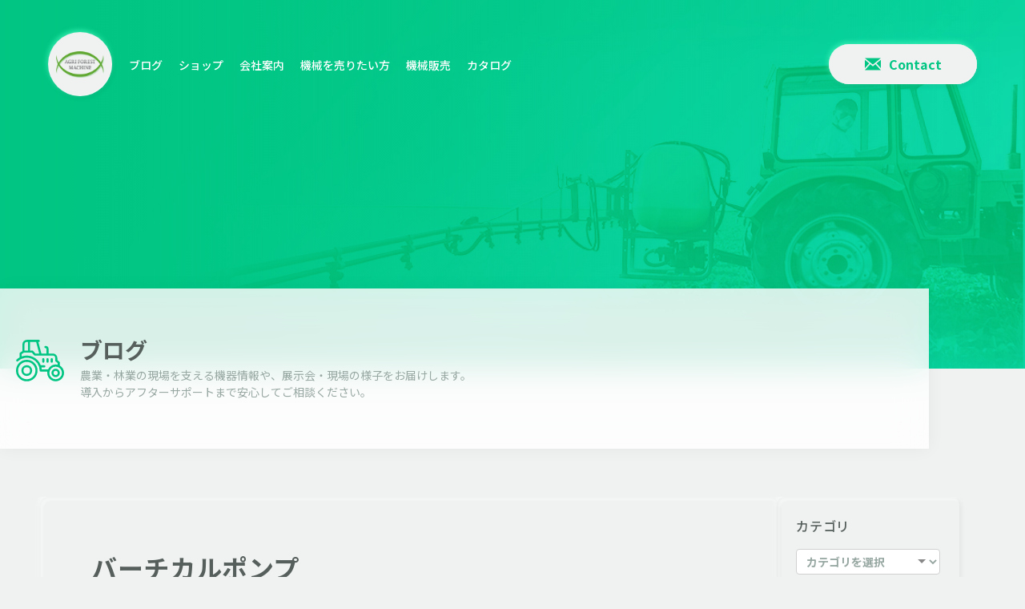

--- FILE ---
content_type: text/html; charset=UTF-8
request_url: https://agfm.jp/catalog/%E3%83%90%E3%83%BC%E3%83%81%E3%82%AB%E3%83%AB%E3%83%9D%E3%83%B3%E3%83%97/
body_size: 40689
content:
<!DOCTYPE html>
<html lang="ja">

<head prefix="og: http://ogp.me/ns# fb: http://ogp.me/ns/fb# article: http://ogp.me/ns/article#">
  <meta charset="utf-8">
<title>アグリフォレストマシーン | 農業機械の輸入実績多数の機械輸入コンサルタント</title>
<meta name="description" content="アグリフォレストマシーンは農業機械、林業機械、作業機を世界中から取り寄せています。最新機械と革新的なアイディアを日本の農家に正規輸入する、輸入コンサルタントとして多くのお客様からご好評を頂いています。">
<meta name="keywords" content="農業機械,輸入,アグリフォレストマシーン">
<meta name="viewport" content="width=device-width">
<meta name="robots" content="">
<meta name="format-detection" content="telephone=no">
<meta name="google" content="notranslate">
<link rel="icon" href="https://agfm.jp/assets/images/common/favicon.ico">
<link rel="apple-touch-icon" href="assets/images/common/apple-touch-icon.jpg">
<link rel="preconnect" href="https://fonts.gstatic.com">
<link href="https://fonts.googleapis.com/css2?family=Noto+Sans+JP:wght@300;400;500;700&display=swap" rel="stylesheet">
<link rel="stylesheet" href="/assets/css/style.css">
<meta property="og:site_name" content="アグリフォレストマシーン | 農業機械の輸入実績多数の機械輸入コンサルタント">
<meta property="og:title" content="アグリフォレストマシーン | 農業機械の輸入実績多数の機械輸入コンサルタント">
<meta property="og:description" content="アグリフォレストマシーンは農業機械、林業機械、作業機を世界中から取り寄せています。最新機械と革新的なアイディアを日本の農家に正規輸入する、輸入コンサルタントとして多くのお客様からご好評を頂いています。">
<meta property="og:type" content="article">
<meta property="og:url" content="">
<meta property="og:image" content="https://agfm.jp/assets/images/common/ogp_img.jpg">
<meta property="og:locale" content="ja">

<!-- Global site tag (gtag.js) - Google Analytics -->
<script async src="https://www.googletagmanager.com/gtag/js?id=G-6D84TPWXT5"></script>
<script>
  window.dataLayer = window.dataLayer || [];
  function gtag(){dataLayer.push(arguments);}
  gtag('js', new Date());

  gtag('config', 'G-6D84TPWXT5');
</script>
<meta name='robots' content='max-image-preview:large' />
<link rel="alternate" title="oEmbed (JSON)" type="application/json+oembed" href="https://agfm.jp/wp-json/oembed/1.0/embed?url=https%3A%2F%2Fagfm.jp%2Fcatalog%2F%25e3%2583%2590%25e3%2583%25bc%25e3%2583%2581%25e3%2582%25ab%25e3%2583%25ab%25e3%2583%259d%25e3%2583%25b3%25e3%2583%2597%2F" />
<link rel="alternate" title="oEmbed (XML)" type="text/xml+oembed" href="https://agfm.jp/wp-json/oembed/1.0/embed?url=https%3A%2F%2Fagfm.jp%2Fcatalog%2F%25e3%2583%2590%25e3%2583%25bc%25e3%2583%2581%25e3%2582%25ab%25e3%2583%25ab%25e3%2583%259d%25e3%2583%25b3%25e3%2583%2597%2F&#038;format=xml" />
<style id='wp-img-auto-sizes-contain-inline-css' type='text/css'>
img:is([sizes=auto i],[sizes^="auto," i]){contain-intrinsic-size:3000px 1500px}
/*# sourceURL=wp-img-auto-sizes-contain-inline-css */
</style>
<style id='wp-emoji-styles-inline-css' type='text/css'>

	img.wp-smiley, img.emoji {
		display: inline !important;
		border: none !important;
		box-shadow: none !important;
		height: 1em !important;
		width: 1em !important;
		margin: 0 0.07em !important;
		vertical-align: -0.1em !important;
		background: none !important;
		padding: 0 !important;
	}
/*# sourceURL=wp-emoji-styles-inline-css */
</style>
<style id='wp-block-library-inline-css' type='text/css'>
:root{--wp-block-synced-color:#7a00df;--wp-block-synced-color--rgb:122,0,223;--wp-bound-block-color:var(--wp-block-synced-color);--wp-editor-canvas-background:#ddd;--wp-admin-theme-color:#007cba;--wp-admin-theme-color--rgb:0,124,186;--wp-admin-theme-color-darker-10:#006ba1;--wp-admin-theme-color-darker-10--rgb:0,107,160.5;--wp-admin-theme-color-darker-20:#005a87;--wp-admin-theme-color-darker-20--rgb:0,90,135;--wp-admin-border-width-focus:2px}@media (min-resolution:192dpi){:root{--wp-admin-border-width-focus:1.5px}}.wp-element-button{cursor:pointer}:root .has-very-light-gray-background-color{background-color:#eee}:root .has-very-dark-gray-background-color{background-color:#313131}:root .has-very-light-gray-color{color:#eee}:root .has-very-dark-gray-color{color:#313131}:root .has-vivid-green-cyan-to-vivid-cyan-blue-gradient-background{background:linear-gradient(135deg,#00d084,#0693e3)}:root .has-purple-crush-gradient-background{background:linear-gradient(135deg,#34e2e4,#4721fb 50%,#ab1dfe)}:root .has-hazy-dawn-gradient-background{background:linear-gradient(135deg,#faaca8,#dad0ec)}:root .has-subdued-olive-gradient-background{background:linear-gradient(135deg,#fafae1,#67a671)}:root .has-atomic-cream-gradient-background{background:linear-gradient(135deg,#fdd79a,#004a59)}:root .has-nightshade-gradient-background{background:linear-gradient(135deg,#330968,#31cdcf)}:root .has-midnight-gradient-background{background:linear-gradient(135deg,#020381,#2874fc)}:root{--wp--preset--font-size--normal:16px;--wp--preset--font-size--huge:42px}.has-regular-font-size{font-size:1em}.has-larger-font-size{font-size:2.625em}.has-normal-font-size{font-size:var(--wp--preset--font-size--normal)}.has-huge-font-size{font-size:var(--wp--preset--font-size--huge)}.has-text-align-center{text-align:center}.has-text-align-left{text-align:left}.has-text-align-right{text-align:right}.has-fit-text{white-space:nowrap!important}#end-resizable-editor-section{display:none}.aligncenter{clear:both}.items-justified-left{justify-content:flex-start}.items-justified-center{justify-content:center}.items-justified-right{justify-content:flex-end}.items-justified-space-between{justify-content:space-between}.screen-reader-text{border:0;clip-path:inset(50%);height:1px;margin:-1px;overflow:hidden;padding:0;position:absolute;width:1px;word-wrap:normal!important}.screen-reader-text:focus{background-color:#ddd;clip-path:none;color:#444;display:block;font-size:1em;height:auto;left:5px;line-height:normal;padding:15px 23px 14px;text-decoration:none;top:5px;width:auto;z-index:100000}html :where(.has-border-color){border-style:solid}html :where([style*=border-top-color]){border-top-style:solid}html :where([style*=border-right-color]){border-right-style:solid}html :where([style*=border-bottom-color]){border-bottom-style:solid}html :where([style*=border-left-color]){border-left-style:solid}html :where([style*=border-width]){border-style:solid}html :where([style*=border-top-width]){border-top-style:solid}html :where([style*=border-right-width]){border-right-style:solid}html :where([style*=border-bottom-width]){border-bottom-style:solid}html :where([style*=border-left-width]){border-left-style:solid}html :where(img[class*=wp-image-]){height:auto;max-width:100%}:where(figure){margin:0 0 1em}html :where(.is-position-sticky){--wp-admin--admin-bar--position-offset:var(--wp-admin--admin-bar--height,0px)}@media screen and (max-width:600px){html :where(.is-position-sticky){--wp-admin--admin-bar--position-offset:0px}}

/*# sourceURL=wp-block-library-inline-css */
</style><style id='global-styles-inline-css' type='text/css'>
:root{--wp--preset--aspect-ratio--square: 1;--wp--preset--aspect-ratio--4-3: 4/3;--wp--preset--aspect-ratio--3-4: 3/4;--wp--preset--aspect-ratio--3-2: 3/2;--wp--preset--aspect-ratio--2-3: 2/3;--wp--preset--aspect-ratio--16-9: 16/9;--wp--preset--aspect-ratio--9-16: 9/16;--wp--preset--color--black: #000000;--wp--preset--color--cyan-bluish-gray: #abb8c3;--wp--preset--color--white: #ffffff;--wp--preset--color--pale-pink: #f78da7;--wp--preset--color--vivid-red: #cf2e2e;--wp--preset--color--luminous-vivid-orange: #ff6900;--wp--preset--color--luminous-vivid-amber: #fcb900;--wp--preset--color--light-green-cyan: #7bdcb5;--wp--preset--color--vivid-green-cyan: #00d084;--wp--preset--color--pale-cyan-blue: #8ed1fc;--wp--preset--color--vivid-cyan-blue: #0693e3;--wp--preset--color--vivid-purple: #9b51e0;--wp--preset--gradient--vivid-cyan-blue-to-vivid-purple: linear-gradient(135deg,rgb(6,147,227) 0%,rgb(155,81,224) 100%);--wp--preset--gradient--light-green-cyan-to-vivid-green-cyan: linear-gradient(135deg,rgb(122,220,180) 0%,rgb(0,208,130) 100%);--wp--preset--gradient--luminous-vivid-amber-to-luminous-vivid-orange: linear-gradient(135deg,rgb(252,185,0) 0%,rgb(255,105,0) 100%);--wp--preset--gradient--luminous-vivid-orange-to-vivid-red: linear-gradient(135deg,rgb(255,105,0) 0%,rgb(207,46,46) 100%);--wp--preset--gradient--very-light-gray-to-cyan-bluish-gray: linear-gradient(135deg,rgb(238,238,238) 0%,rgb(169,184,195) 100%);--wp--preset--gradient--cool-to-warm-spectrum: linear-gradient(135deg,rgb(74,234,220) 0%,rgb(151,120,209) 20%,rgb(207,42,186) 40%,rgb(238,44,130) 60%,rgb(251,105,98) 80%,rgb(254,248,76) 100%);--wp--preset--gradient--blush-light-purple: linear-gradient(135deg,rgb(255,206,236) 0%,rgb(152,150,240) 100%);--wp--preset--gradient--blush-bordeaux: linear-gradient(135deg,rgb(254,205,165) 0%,rgb(254,45,45) 50%,rgb(107,0,62) 100%);--wp--preset--gradient--luminous-dusk: linear-gradient(135deg,rgb(255,203,112) 0%,rgb(199,81,192) 50%,rgb(65,88,208) 100%);--wp--preset--gradient--pale-ocean: linear-gradient(135deg,rgb(255,245,203) 0%,rgb(182,227,212) 50%,rgb(51,167,181) 100%);--wp--preset--gradient--electric-grass: linear-gradient(135deg,rgb(202,248,128) 0%,rgb(113,206,126) 100%);--wp--preset--gradient--midnight: linear-gradient(135deg,rgb(2,3,129) 0%,rgb(40,116,252) 100%);--wp--preset--font-size--small: 13px;--wp--preset--font-size--medium: 20px;--wp--preset--font-size--large: 36px;--wp--preset--font-size--x-large: 42px;--wp--preset--spacing--20: 0.44rem;--wp--preset--spacing--30: 0.67rem;--wp--preset--spacing--40: 1rem;--wp--preset--spacing--50: 1.5rem;--wp--preset--spacing--60: 2.25rem;--wp--preset--spacing--70: 3.38rem;--wp--preset--spacing--80: 5.06rem;--wp--preset--shadow--natural: 6px 6px 9px rgba(0, 0, 0, 0.2);--wp--preset--shadow--deep: 12px 12px 50px rgba(0, 0, 0, 0.4);--wp--preset--shadow--sharp: 6px 6px 0px rgba(0, 0, 0, 0.2);--wp--preset--shadow--outlined: 6px 6px 0px -3px rgb(255, 255, 255), 6px 6px rgb(0, 0, 0);--wp--preset--shadow--crisp: 6px 6px 0px rgb(0, 0, 0);}:where(.is-layout-flex){gap: 0.5em;}:where(.is-layout-grid){gap: 0.5em;}body .is-layout-flex{display: flex;}.is-layout-flex{flex-wrap: wrap;align-items: center;}.is-layout-flex > :is(*, div){margin: 0;}body .is-layout-grid{display: grid;}.is-layout-grid > :is(*, div){margin: 0;}:where(.wp-block-columns.is-layout-flex){gap: 2em;}:where(.wp-block-columns.is-layout-grid){gap: 2em;}:where(.wp-block-post-template.is-layout-flex){gap: 1.25em;}:where(.wp-block-post-template.is-layout-grid){gap: 1.25em;}.has-black-color{color: var(--wp--preset--color--black) !important;}.has-cyan-bluish-gray-color{color: var(--wp--preset--color--cyan-bluish-gray) !important;}.has-white-color{color: var(--wp--preset--color--white) !important;}.has-pale-pink-color{color: var(--wp--preset--color--pale-pink) !important;}.has-vivid-red-color{color: var(--wp--preset--color--vivid-red) !important;}.has-luminous-vivid-orange-color{color: var(--wp--preset--color--luminous-vivid-orange) !important;}.has-luminous-vivid-amber-color{color: var(--wp--preset--color--luminous-vivid-amber) !important;}.has-light-green-cyan-color{color: var(--wp--preset--color--light-green-cyan) !important;}.has-vivid-green-cyan-color{color: var(--wp--preset--color--vivid-green-cyan) !important;}.has-pale-cyan-blue-color{color: var(--wp--preset--color--pale-cyan-blue) !important;}.has-vivid-cyan-blue-color{color: var(--wp--preset--color--vivid-cyan-blue) !important;}.has-vivid-purple-color{color: var(--wp--preset--color--vivid-purple) !important;}.has-black-background-color{background-color: var(--wp--preset--color--black) !important;}.has-cyan-bluish-gray-background-color{background-color: var(--wp--preset--color--cyan-bluish-gray) !important;}.has-white-background-color{background-color: var(--wp--preset--color--white) !important;}.has-pale-pink-background-color{background-color: var(--wp--preset--color--pale-pink) !important;}.has-vivid-red-background-color{background-color: var(--wp--preset--color--vivid-red) !important;}.has-luminous-vivid-orange-background-color{background-color: var(--wp--preset--color--luminous-vivid-orange) !important;}.has-luminous-vivid-amber-background-color{background-color: var(--wp--preset--color--luminous-vivid-amber) !important;}.has-light-green-cyan-background-color{background-color: var(--wp--preset--color--light-green-cyan) !important;}.has-vivid-green-cyan-background-color{background-color: var(--wp--preset--color--vivid-green-cyan) !important;}.has-pale-cyan-blue-background-color{background-color: var(--wp--preset--color--pale-cyan-blue) !important;}.has-vivid-cyan-blue-background-color{background-color: var(--wp--preset--color--vivid-cyan-blue) !important;}.has-vivid-purple-background-color{background-color: var(--wp--preset--color--vivid-purple) !important;}.has-black-border-color{border-color: var(--wp--preset--color--black) !important;}.has-cyan-bluish-gray-border-color{border-color: var(--wp--preset--color--cyan-bluish-gray) !important;}.has-white-border-color{border-color: var(--wp--preset--color--white) !important;}.has-pale-pink-border-color{border-color: var(--wp--preset--color--pale-pink) !important;}.has-vivid-red-border-color{border-color: var(--wp--preset--color--vivid-red) !important;}.has-luminous-vivid-orange-border-color{border-color: var(--wp--preset--color--luminous-vivid-orange) !important;}.has-luminous-vivid-amber-border-color{border-color: var(--wp--preset--color--luminous-vivid-amber) !important;}.has-light-green-cyan-border-color{border-color: var(--wp--preset--color--light-green-cyan) !important;}.has-vivid-green-cyan-border-color{border-color: var(--wp--preset--color--vivid-green-cyan) !important;}.has-pale-cyan-blue-border-color{border-color: var(--wp--preset--color--pale-cyan-blue) !important;}.has-vivid-cyan-blue-border-color{border-color: var(--wp--preset--color--vivid-cyan-blue) !important;}.has-vivid-purple-border-color{border-color: var(--wp--preset--color--vivid-purple) !important;}.has-vivid-cyan-blue-to-vivid-purple-gradient-background{background: var(--wp--preset--gradient--vivid-cyan-blue-to-vivid-purple) !important;}.has-light-green-cyan-to-vivid-green-cyan-gradient-background{background: var(--wp--preset--gradient--light-green-cyan-to-vivid-green-cyan) !important;}.has-luminous-vivid-amber-to-luminous-vivid-orange-gradient-background{background: var(--wp--preset--gradient--luminous-vivid-amber-to-luminous-vivid-orange) !important;}.has-luminous-vivid-orange-to-vivid-red-gradient-background{background: var(--wp--preset--gradient--luminous-vivid-orange-to-vivid-red) !important;}.has-very-light-gray-to-cyan-bluish-gray-gradient-background{background: var(--wp--preset--gradient--very-light-gray-to-cyan-bluish-gray) !important;}.has-cool-to-warm-spectrum-gradient-background{background: var(--wp--preset--gradient--cool-to-warm-spectrum) !important;}.has-blush-light-purple-gradient-background{background: var(--wp--preset--gradient--blush-light-purple) !important;}.has-blush-bordeaux-gradient-background{background: var(--wp--preset--gradient--blush-bordeaux) !important;}.has-luminous-dusk-gradient-background{background: var(--wp--preset--gradient--luminous-dusk) !important;}.has-pale-ocean-gradient-background{background: var(--wp--preset--gradient--pale-ocean) !important;}.has-electric-grass-gradient-background{background: var(--wp--preset--gradient--electric-grass) !important;}.has-midnight-gradient-background{background: var(--wp--preset--gradient--midnight) !important;}.has-small-font-size{font-size: var(--wp--preset--font-size--small) !important;}.has-medium-font-size{font-size: var(--wp--preset--font-size--medium) !important;}.has-large-font-size{font-size: var(--wp--preset--font-size--large) !important;}.has-x-large-font-size{font-size: var(--wp--preset--font-size--x-large) !important;}
/*# sourceURL=global-styles-inline-css */
</style>

<style id='classic-theme-styles-inline-css' type='text/css'>
/*! This file is auto-generated */
.wp-block-button__link{color:#fff;background-color:#32373c;border-radius:9999px;box-shadow:none;text-decoration:none;padding:calc(.667em + 2px) calc(1.333em + 2px);font-size:1.125em}.wp-block-file__button{background:#32373c;color:#fff;text-decoration:none}
/*# sourceURL=/wp-includes/css/classic-themes.min.css */
</style>
<link rel="https://api.w.org/" href="https://agfm.jp/wp-json/" /><link rel="alternate" title="JSON" type="application/json" href="https://agfm.jp/wp-json/wp/v2/catalog/444" /><link rel="EditURI" type="application/rsd+xml" title="RSD" href="https://agfm.jp/cms/xmlrpc.php?rsd" />
<meta name="generator" content="WordPress 6.9" />
<link rel="canonical" href="https://agfm.jp/catalog/%e3%83%90%e3%83%bc%e3%83%81%e3%82%ab%e3%83%ab%e3%83%9d%e3%83%b3%e3%83%97/" />
<link rel='shortlink' href='https://agfm.jp/?p=444' />
</head>

<body class="is-theme-green">
  <header id="header" class="l-header">
  <div class="l-header__inner">
    <div class="l-header__logo"><a href="/"><img src="/assets/images/common/hdr_logo.png" alt="アグリフォレストマシーン" /></a></div>
    <nav class="l-header__nav">
      <ul class="l-header__nav-list">
        <li class="l-header__nav-item"><a href="/blog/">ブログ</a></li>
        <li class="l-header__nav-item"><a href="http://shop.agfm.jp/" target="_blank">ショップ</a></li>
        <li class="l-header__nav-item"><a href="/#about">会社案内</a></li>
        <li class="l-header__nav-item"><a href="/itakuhannbai/">機械を売りたい方</a></li>
        <!-- <li class="l-header__nav-item"><a href="/service/">事業案内</a></li> -->
        <li class="l-header__nav-item"><a href="/machine/">機械販売</a></li>
        <li class="l-header__nav-item"><a href="/catalog/">カタログ</a></li>
      </ul>
    </nav>
    <div class="l-header-contact"><a class="icon-btn-link" href="mailto:info@agfm.jp"><span class="icon-btn-link__icon"></span><span class="icon-btn-link__text">Contact</span></a></div>
    <a class="l-menu-open"><span class="l-menu-open__line-top"></span><span class="l-menu-open__line-mdl"></span><span class="l-menu-open__line-btm"></span></a>
  </div>
</header>


      <div class="l-contents l-contents__blog-list" role="main">
        <div class="c-main-title is-machine">
          <div class="c-main-title__inner--machine">
            <span class="c-main-title__icon"></span>
            <h1 class="c-main-title__main">ブログ</h1>
            <p class="c-main-title__text">農業・林業の現場を支える機器情報や、展示会・現場の様子をお届けします。<br />
導入からアフターサポートまで安心してご相談ください。</p>
          </div>
        </div>

        <article class="c-blog-article">
          <div class="c-blog-article__container">
            <div class="c-blog-article__content-left">
              <div class="c-blog-article__main">
                <div class="c-blog-article__header">
                  <h2 class="c-blog-article__title">
                    バーチカルポンプ                  </h2>
                  <div class="c-blog-article__meta">
                    <time class="c-blog-article__date" datetime="2021-07-12T15:28:35+09:00">
                      2021/07/12 15:28                    </time>
                    <span class="c-blog-article__category">
                                          </span>
                  </div>
                </div>

                <div class="c-blog-article__body">
                                  </div>

                <div class="c-blog-article__share">
                  <a href="https://twitter.com/intent/tweet?url=https%3A%2F%2Fagfm.jp%2Fcatalog%2F%25e3%2583%2590%25e3%2583%25bc%25e3%2583%2581%25e3%2582%25ab%25e3%2583%25ab%25e3%2583%259d%25e3%2583%25b3%25e3%2583%2597%2F&text=%E3%83%90%E3%83%BC%E3%83%81%E3%82%AB%E3%83%AB%E3%83%9D%E3%83%B3%E3%83%97"
                    class="c-blog-article__share-btn c-blog-article__share-btn--twitter" target="_blank"
                    rel="noopener noreferrer">
                    <img src="/assets/images/blog/x.png" alt="Xでシェア" />
                  </a>
                  <!-- Facebook シェアボタン -->
                  <a href="https://www.facebook.com/sharer/sharer.php?u=https%3A%2F%2Fagfm.jp%2Fcatalog%2F%25e3%2583%2590%25e3%2583%25bc%25e3%2583%2581%25e3%2582%25ab%25e3%2583%25ab%25e3%2583%259d%25e3%2583%25b3%25e3%2583%2597%2F"
                    class="c-blog-article__share-btn c-blog-article__share-btn--facebook" target="_blank"
                    rel="noopener noreferrer">
                    <img src="/assets/images/blog/facebook.png" alt="Facebookでシェア" />
                  </a>
                </div>
              </div>

              <nav class="c-blog-paging">
                
                                  <a href="https://agfm.jp/catalog/oil-press%e7%a4%be-%e6%90%be%e6%b2%b9%e6%a9%9f/" class="previouspostslink"> « </a>
                
                <div class="c-blog-paging__list">
                  <a href="https://agfm.jp/blog/" class="c-blog-paging__list-link"> 一覧へ戻る </a>
                </div>

                                  <a href="https://agfm.jp/catalog/%e3%82%ab%e3%82%bf%e3%83%ad%e3%82%b0-%e8%8b%b1%e8%aa%9e%e7%89%88/" class="nextpostslink">»</a>
                              </nav>
            </div>
            <aside class="c-blog-article__sidebar">
              <section class="c-sidebar-section">
                <h2 class="c-sidebar-section__title">カテゴリ</h2>
                <select class="c-sidebar-section__select" onchange="if(this.value) location.href=this.value;">
                  <option value="">カテゴリを選択</option>

                  <option value="https://agfm.jp/blog/?cat[]=1" >新着News</option><option value="https://agfm.jp/blog/?cat[]=119" >農業機械</option><option value="https://agfm.jp/blog/?cat[]=130" >林業機械</option><option value="https://agfm.jp/blog/?cat[]=131" >イベント</option><option value="https://agfm.jp/blog/?cat[]=120" >売約済み商品</option><option value="https://agfm.jp/blog/?cat[]=127" >雑誌掲載情報</option>                </select>
              </section>

              <section class="c-sidebar-section c-sidebar-section--news">
                <h2 class="c-sidebar-section__title">新着記事</h2>
                <ul class="c-sidebar-section__list">
                                      <li class="c-sidebar-section__item">
                      <a href="https://agfm.jp/blog/2026/01/30/%e3%80%90%e6%b3%a8%e6%84%8f%e5%96%9a%e8%b5%b7%e3%80%91%e5%bc%8a%e7%a4%be%e5%90%8d%e3%83%bb%e4%bb%a3%e8%a1%a8%e8%80%85%e5%90%8d%e3%82%92%e9%a8%99%e3%81%a3%e3%81%9f%e8%bf%b7%e6%83%91%e3%83%a1%e3%83%bc/">
                        <time datetime="2026-01-30T16:31:47+09:00">
                          2026/01/30                        </time>
                        <span>【注意喚起】弊社名・代表者名を騙った迷惑メールにご注意ください</span>
                      </a>
                    </li>
                                      <li class="c-sidebar-section__item">
                      <a href="https://agfm.jp/blog/2026/01/27/supreme%e7%a4%be%e8%a3%bd%e3%83%9f%e3%82%ad%e3%82%b5%e3%83%bc%e3%80%812%e5%8f%b0%e7%9b%ae%e3%82%92%e7%b4%8d%e5%93%81%ef%bc%81/">
                        <time datetime="2026-01-27T17:14:19+09:00">
                          2026/01/27                        </time>
                        <span>SUPREME社製ミキサー、2台目を納品！</span>
                      </a>
                    </li>
                                      <li class="c-sidebar-section__item">
                      <a href="https://agfm.jp/blog/2026/01/26/%e3%83%aa%e3%83%bc%e3%83%89%e3%83%91%e3%83%bc%e3%82%af%e3%83%aa%e3%82%be%e3%83%bc%e3%83%88%e5%85%ab%e4%b8%88%e5%b3%b6%e3%81%ae%e3%83%90%e3%82%a4%e3%82%aa%e3%83%9e%e3%82%b9%e3%83%9c%e3%82%a4%e3%83%a9/">
                        <time datetime="2026-01-26T15:44:51+09:00">
                          2026/01/26                        </time>
                        <span>リードパークリゾート八丈島のバイオマスボイラー導入について</span>
                      </a>
                    </li>
                                  </ul>
              </section>

              <div class="c-sidebar-section c-sidebar-section--contact">
                <a href="https://agfm.jp/machine/" class="c-sidebar-section__button">農林業機械</a>
              </div>
              <div class="c-sidebar-section c-sidebar-section--contact">
                <a href="mailto:info@agfm.jp" class="c-sidebar-section__button">お問い合わせ</a>
              </div>
            </aside>
          </div>

          <section class="c-pickup-section">
            <div class="c-pickup-section__container">
            <h2 class="c-pickup-section__title"><span>PICK UP</span><span
                            class="c-pickup-section__title-sub">おすすめの記事</span>
                        </h2>
              <div class="c-pickup-swiper">
                <ul class="c-pickup-cards">
                                      <li class="c-pickup-card">
                      <a href="https://agfm.jp/blog/2011/04/01/blog_20110401-140900/" class="c-pickup-card__link">
                        <div class="c-pickup-card__image">
                                                      <img src="/assets/images/blog/no_img.png" alt="国際農業機械展in帯広" />
                                                  </div>
                        <div class="c-pickup-card__content">
                          <h3 class="c-pickup-card__title">
                            国際農業機械展in帯広                          </h3>
                          <div>
                            <time class="c-pickup-card__date" datetime="2011-04-01T14:14:00+09:00">
                              2011/04/01 14:14                            </time>
                            <span class="c-pickup-card__category">
                              イベント                            </span>
                          </div>
                        </div>
                      </a>
                    </li>
                                      <li class="c-pickup-card">
                      <a href="https://agfm.jp/blog/2026/01/30/%e3%80%90%e6%b3%a8%e6%84%8f%e5%96%9a%e8%b5%b7%e3%80%91%e5%bc%8a%e7%a4%be%e5%90%8d%e3%83%bb%e4%bb%a3%e8%a1%a8%e8%80%85%e5%90%8d%e3%82%92%e9%a8%99%e3%81%a3%e3%81%9f%e8%bf%b7%e6%83%91%e3%83%a1%e3%83%bc/" class="c-pickup-card__link">
                        <div class="c-pickup-card__image">
                                                      <img width="300" height="300" src="https://agfm.jp/cms/wp-content/uploads/2026/01/迷惑メールにご注意ください_アートボード-1-300x300.jpg" class="attachment-medium size-medium wp-post-image" alt="" decoding="async" fetchpriority="high" srcset="https://agfm.jp/cms/wp-content/uploads/2026/01/迷惑メールにご注意ください_アートボード-1-300x300.jpg 300w, https://agfm.jp/cms/wp-content/uploads/2026/01/迷惑メールにご注意ください_アートボード-1-1024x1024.jpg 1024w, https://agfm.jp/cms/wp-content/uploads/2026/01/迷惑メールにご注意ください_アートボード-1-150x150.jpg 150w, https://agfm.jp/cms/wp-content/uploads/2026/01/迷惑メールにご注意ください_アートボード-1-768x768.jpg 768w, https://agfm.jp/cms/wp-content/uploads/2026/01/迷惑メールにご注意ください_アートボード-1-1536x1536.jpg 1536w, https://agfm.jp/cms/wp-content/uploads/2026/01/迷惑メールにご注意ください_アートボード-1-2048x2048.jpg 2048w" sizes="(max-width: 300px) 100vw, 300px" />                                                  </div>
                        <div class="c-pickup-card__content">
                          <h3 class="c-pickup-card__title">
                            【注意喚起】弊社名・代表者名を騙った迷惑メールにご注意ください                          </h3>
                          <div>
                            <time class="c-pickup-card__date" datetime="2026-01-30T16:31:47+09:00">
                              2026/01/30 16:31                            </time>
                            <span class="c-pickup-card__category">
                              新着News                            </span>
                          </div>
                        </div>
                      </a>
                    </li>
                                      <li class="c-pickup-card">
                      <a href="https://agfm.jp/blog/2019/06/18/blog_20190605-154700/" class="c-pickup-card__link">
                        <div class="c-pickup-card__image">
                                                      <img width="300" height="300" src="https://agfm.jp/cms/wp-content/uploads/2026/01/20190618_2185444-300x300.png" class="attachment-medium size-medium wp-post-image" alt="" decoding="async" srcset="https://agfm.jp/cms/wp-content/uploads/2026/01/20190618_2185444-300x300.png 300w, https://agfm.jp/cms/wp-content/uploads/2026/01/20190618_2185444-150x150.png 150w, https://agfm.jp/cms/wp-content/uploads/2026/01/20190618_2185444.png 400w" sizes="(max-width: 300px) 100vw, 300px" />                                                  </div>
                        <div class="c-pickup-card__content">
                          <h3 class="c-pickup-card__title">
                            ユンボ装着タイプ フェラーバンチャー納品しました！                          </h3>
                          <div>
                            <time class="c-pickup-card__date" datetime="2019-06-18T11:57:00+09:00">
                              2019/06/18 11:57                            </time>
                            <span class="c-pickup-card__category">
                              新着News                            </span>
                          </div>
                        </div>
                      </a>
                    </li>
                                  </ul>

                <div class="c-pickup-pagination">
                  <button class="c-pickup-pagination__dot c-pickup-pagination__dot--active"></button>
                  <button class="c-pickup-pagination__dot"></button>
                  <button class="c-pickup-pagination__dot"></button>
                </div>
              </div>
            </div>
          </section>
        </article>
      </div>

      <div class="c-pickup-contact">
        <h3 class="c-pickup-contact__title">
          商品一覧やお問い合わせは<br />こちらから
        </h3>
        <div class="c-pickup-contact__btns">
          <a href="https://agfm.jp/machine/" class="c-pickup-contact__btn">農林業機械一覧</a>
          <a href="mailto:info@agfm.jp" class="c-pickup-contact__btn">お問い合わせ</a>
        </div>
      </div>
      <script>
        document.addEventListener("DOMContentLoaded", () => {
          const cards = document.querySelectorAll(".c-pickup-card");
          const container = document.querySelector(".c-pickup-cards");
          const paginationContainer = document.querySelector(
            ".c-pickup-pagination"
          );

          if (!cards.length || !container || !paginationContainer) {
            console.error("Required elements not found");
            return;
          }

          // 既存のページネーションドットをクリア
          paginationContainer.innerHTML = "";

          // ページネーションドットを生成
          cards.forEach((_, index) => {
            const dot = document.createElement("button");
            dot.classList.add("c-pickup-pagination__dot");
            if (index === 0)
              dot.classList.add("c-pickup-pagination__dot--active");
            dot.addEventListener("click", () => {
              cards[index].scrollIntoView({
                behavior: "smooth",
                block: "nearest",
                inline: "start",
              });
            });
            paginationContainer.appendChild(dot);
          });

          // スクロール位置に応じてアクティブなドットを更新
          container.addEventListener("scroll", () => {
            const scrollLeft = container.scrollLeft;
            const cardWidth = cards[0].offsetWidth + 16;
            const activeIndex = Math.round(scrollLeft / cardWidth);

            document
              .querySelectorAll(".c-pickup-pagination__dot")
              .forEach((dot, index) => {
                dot.classList.toggle(
                  "c-pickup-pagination__dot--active",
                  index === activeIndex
                );
              });
          });

          // ドラッグでスクロール機能を追加
          let isDown = false;
          let startX;
          let scrollLeft;

          container.addEventListener("mousedown", (e) => {
            isDown = true;
            container.style.cursor = "grabbing";
            startX = e.pageX - container.offsetLeft;
            scrollLeft = container.scrollLeft;
          });

          container.addEventListener("mouseleave", () => {
            isDown = false;
            container.style.cursor = "grab";
          });

          container.addEventListener("mouseup", () => {
            isDown = false;
            container.style.cursor = "grab";
          });

          container.addEventListener("mousemove", (e) => {
            if (!isDown) return;
            e.preventDefault();
            const x = e.pageX - container.offsetLeft;
            const walk = (x - startX) * 2; // スクロール速度を調整
            container.scrollLeft = scrollLeft - walk;
          });
        });
      </script>

      

<footer id="footer" class="l-footer">
  <div class="l-footer-bnr">
    <ul class="l-footer-bnr__list">
      <li class="l-footer-bnr__item"><a href="https://agfm.jp/mascus/"><img src="https://agfm.jp/cms/wp-content/uploads/2021/09/logo_218×48.png" alt="" /></a></li>
      <li class="l-footer-bnr__item"><a href="https://agfm.jp/itakuhannbai/"><img src="https://agfm.jp/cms/wp-content/uploads/2021/09/機械を売りたい方-218×48.gif" alt="" /></a></li>
      <li class="l-footer-bnr__item"><a href="https://www.facebook.com/100092439528922"><img src="https://agfm.jp/cms/wp-content/uploads/2025/02/Facebook.png" alt="" /></a></li>
      <li class="l-footer-bnr__item"><a href="https://www.instagram.com/agfm_jp/"><img src="https://agfm.jp/cms/wp-content/uploads/2025/02/Instagram.png" alt="" /></a></li>
      <li class="l-footer-bnr__item"><a href="https://agfm.jp/cms/wp-content/uploads/2026/01/会社案内.pdf"><img src="https://agfm.jp/cms/wp-content/uploads/2025/02/AGFM会社案内.png" alt="" /></a></li>
    </ul>
  </div>
  <div class="agency-bnr">
      <ul class="agency-bnr__list">
      <li class="agency-bnr__item"><a href="https://acrobat.adobe.com/id/urn:aaid:sc:ap:7df3eadf-97c1-4910-84cb-81b137fea72a" target="_blank" rel="noopener noreferrer"><img src="https://agfm.jp/cms/wp-content/uploads/2025/08/agency-bnr_mus-max.png" alt="MUS-MAX" /></a></li>
            <li class="agency-bnr__item"><a href="https://www.posch.com/en/" target="_blank" rel="noopener noreferrer"><img src="https://agfm.jp/cms/wp-content/uploads/2025/08/agency-bnr_posch.png" alt="PFANNER" /></a></li>
            <li class="agency-bnr__item"><a href="https://www.maxwald.eu/" target="_blank" rel="noopener noreferrer"><img src="https://agfm.jp/cms/wp-content/uploads/2025/08/agency-bnr_maxwald.png" alt="MAXWALD" /></a></li>
            <li class="agency-bnr__item"><a href="https://pfanner-japan.com/" target="_blank" rel="noopener noreferrer"><img src="https://agfm.jp/cms/wp-content/uploads/2025/08/agency-bnr_pfanner.png" alt="PFANNER" /></a></li>
          </ul>
      </div>
  <ul class="l-footer-link">
    <li class="l-footer-link__item"><a class="l-footer-link__link" href="/" target="_blank">ホーム</a></li>
    <li class="l-footer-link__item"><a class="l-footer-link__link" href="/privacy/" target="_blank">個人情報の取り扱いについて</a></li>
  </ul>
  <small class="l-footer__copy">Copyright (C) 2021 AGRI FOREST MACHINE CORP All Rights Reserved.</small>
</footer>
</body>
</html>

<script src="https://ajax.googleapis.com/ajax/libs/jquery/3.4.1/jquery.min.js"></script>
<script src="/assets/js/lib/slick.min.js"></script>
<script src="/assets/js/common.js"></script>
<script type="speculationrules">
{"prefetch":[{"source":"document","where":{"and":[{"href_matches":"/*"},{"not":{"href_matches":["/cms/wp-*.php","/cms/wp-admin/*","/cms/wp-content/uploads/*","/cms/wp-content/*","/cms/wp-content/plugins/*","/cms/wp-content/themes/nakazawaagm/*","/*\\?(.+)"]}},{"not":{"selector_matches":"a[rel~=\"nofollow\"]"}},{"not":{"selector_matches":".no-prefetch, .no-prefetch a"}}]},"eagerness":"conservative"}]}
</script>
<script id="wp-emoji-settings" type="application/json">
{"baseUrl":"https://s.w.org/images/core/emoji/17.0.2/72x72/","ext":".png","svgUrl":"https://s.w.org/images/core/emoji/17.0.2/svg/","svgExt":".svg","source":{"concatemoji":"https://agfm.jp/cms/wp-includes/js/wp-emoji-release.min.js?ver=6.9"}}
</script>
<script type="module">
/* <![CDATA[ */
/*! This file is auto-generated */
const a=JSON.parse(document.getElementById("wp-emoji-settings").textContent),o=(window._wpemojiSettings=a,"wpEmojiSettingsSupports"),s=["flag","emoji"];function i(e){try{var t={supportTests:e,timestamp:(new Date).valueOf()};sessionStorage.setItem(o,JSON.stringify(t))}catch(e){}}function c(e,t,n){e.clearRect(0,0,e.canvas.width,e.canvas.height),e.fillText(t,0,0);t=new Uint32Array(e.getImageData(0,0,e.canvas.width,e.canvas.height).data);e.clearRect(0,0,e.canvas.width,e.canvas.height),e.fillText(n,0,0);const a=new Uint32Array(e.getImageData(0,0,e.canvas.width,e.canvas.height).data);return t.every((e,t)=>e===a[t])}function p(e,t){e.clearRect(0,0,e.canvas.width,e.canvas.height),e.fillText(t,0,0);var n=e.getImageData(16,16,1,1);for(let e=0;e<n.data.length;e++)if(0!==n.data[e])return!1;return!0}function u(e,t,n,a){switch(t){case"flag":return n(e,"\ud83c\udff3\ufe0f\u200d\u26a7\ufe0f","\ud83c\udff3\ufe0f\u200b\u26a7\ufe0f")?!1:!n(e,"\ud83c\udde8\ud83c\uddf6","\ud83c\udde8\u200b\ud83c\uddf6")&&!n(e,"\ud83c\udff4\udb40\udc67\udb40\udc62\udb40\udc65\udb40\udc6e\udb40\udc67\udb40\udc7f","\ud83c\udff4\u200b\udb40\udc67\u200b\udb40\udc62\u200b\udb40\udc65\u200b\udb40\udc6e\u200b\udb40\udc67\u200b\udb40\udc7f");case"emoji":return!a(e,"\ud83e\u1fac8")}return!1}function f(e,t,n,a){let r;const o=(r="undefined"!=typeof WorkerGlobalScope&&self instanceof WorkerGlobalScope?new OffscreenCanvas(300,150):document.createElement("canvas")).getContext("2d",{willReadFrequently:!0}),s=(o.textBaseline="top",o.font="600 32px Arial",{});return e.forEach(e=>{s[e]=t(o,e,n,a)}),s}function r(e){var t=document.createElement("script");t.src=e,t.defer=!0,document.head.appendChild(t)}a.supports={everything:!0,everythingExceptFlag:!0},new Promise(t=>{let n=function(){try{var e=JSON.parse(sessionStorage.getItem(o));if("object"==typeof e&&"number"==typeof e.timestamp&&(new Date).valueOf()<e.timestamp+604800&&"object"==typeof e.supportTests)return e.supportTests}catch(e){}return null}();if(!n){if("undefined"!=typeof Worker&&"undefined"!=typeof OffscreenCanvas&&"undefined"!=typeof URL&&URL.createObjectURL&&"undefined"!=typeof Blob)try{var e="postMessage("+f.toString()+"("+[JSON.stringify(s),u.toString(),c.toString(),p.toString()].join(",")+"));",a=new Blob([e],{type:"text/javascript"});const r=new Worker(URL.createObjectURL(a),{name:"wpTestEmojiSupports"});return void(r.onmessage=e=>{i(n=e.data),r.terminate(),t(n)})}catch(e){}i(n=f(s,u,c,p))}t(n)}).then(e=>{for(const n in e)a.supports[n]=e[n],a.supports.everything=a.supports.everything&&a.supports[n],"flag"!==n&&(a.supports.everythingExceptFlag=a.supports.everythingExceptFlag&&a.supports[n]);var t;a.supports.everythingExceptFlag=a.supports.everythingExceptFlag&&!a.supports.flag,a.supports.everything||((t=a.source||{}).concatemoji?r(t.concatemoji):t.wpemoji&&t.twemoji&&(r(t.twemoji),r(t.wpemoji)))});
//# sourceURL=https://agfm.jp/cms/wp-includes/js/wp-emoji-loader.min.js
/* ]]> */
</script>
</body>
</html>


--- FILE ---
content_type: text/css
request_url: https://agfm.jp/assets/css/style.css
body_size: 110553
content:
abbr,address,article,aside,audio,b,blockquote,body,canvas,caption,cite,code,dd,del,details,dfn,div,dl,dt,em,fieldset,figcaption,figure,footer,form,h1,h2,h3,h4,h5,h6,header,hgroup,html,i,iframe,img,ins,kbd,label,legend,li,mark,menu,nav,object,ol,p,pre,q,samp,section,small,span,strong,sub,summary,sup,table,tbody,td,tfoot,th,thead,time,tr,ul,var,video{margin:0;padding:0;border:0;outline:0;font-size:100%;vertical-align:baseline;background:0 0}body{line-height:0}article,aside,details,figcaption,figure,footer,header,hgroup,menu,nav,section{display:block}li,ol,ul{list-style:none}blockquote,q{quotes:none}blockquote:after,blockquote:before,q:after,q:before{content:"";content:none}a{margin:0;padding:0;font-size:100%;vertical-align:baseline;background:0 0;text-decoration:none}ins{background-color:#ff9;color:#000;text-decoration:none}mark{background-color:#ff9;color:#000;font-style:italic;font-weight:700}img{border:0;vertical-align:top}em{font-style:italic}del{text-decoration:line-through}abbr[title],dfn[title]{border-bottom:1px dotted;cursor:help}table{border-collapse:collapse;border-spacing:0}hr{display:block;height:1px;border:0;border-top:1px solid #ccc;margin:0;padding:0}input,select,textarea{font-family:inherit;font-style:inherit;font-weight:inherit;font-size:100%;margin:0;padding:0;vertical-align:middle}input:focus,select:focus,textarea:focus{outline:0}*{box-sizing:border-box}html{height:100%;font-size:62.5%}body{min-width:320px;width:100%;height:100%;overflow:auto;line-height:1.8;font-family:"Noto Sans JP","游ゴシック体","Yu Gothic",YuGothic,"ヒラギノ角ゴ Pro","Hiragino Kaku Gothic Pro","メイリオ",Meiryo,sans-serif;background:#eff2f1;font-size:16px;font-size:1.6rem;color:#565f5c}a{color:#696d6c;cursor:pointer;transition:.3s}a:hover{color:#696d6c;text-decoration:none;opacity:.7;color:inherit}a:active{text-decoration:none}img{max-width:100%;height:auto}li{list-style:none}.l-contents{width:100%;padding:60px 0}.l-contents.l-contents__blog-list{padding:0}.l-footer{width:100%;overflow:hidden;padding:60px;position:relative;border-top:1px solid rgba(255,255,255,.3)}.l-footer::after{content:"";width:100%;height:50px;position:absolute;left:0;bottom:100%;box-shadow:0 0 10px rgba(0,0,0,.1)}.l-footer__copy{display:block;text-align:center;font-size:12px;font-size:1.2rem;line-height:20px;color:#97a7a2}.l-footer-link{display:flex;flex-wrap:wrap;justify-content:center;align-items:center;margin:0 0 20px}.l-footer-link__item{padding:0 10px;position:relative}.l-footer-link__item::after{content:"";width:1px;height:20px;position:absolute;right:0;top:50%;transform:translate3d(0,-50%,0);background:rgba(0,0,0,.1)}.l-footer-link__item:last-child::after{display:none}.l-footer-link__link{display:inline-block;font-size:14px;line-height:20px}.l-footer-bnr{padding:0 0 10px;margin:0 0 40px;border-bottom:1px solid #fff;position:relative}.l-footer-bnr::after{content:"";width:100%;height:1px;background:rgba(0,0,0,.1);position:absolute;left:0;bottom:0}.l-footer-bnr__list{display:flex;justify-content:center;flex-wrap:wrap}.l-footer-bnr__item{width:calc((100% - 240px)/ 6);margin:0 40px 40px 0}.l-footer-bnr__item:nth-child(6n){margin:0 0 40px}.l-footer-bnr__item a{display:block;border-radius:8px;display:block;font-weight:600;text-align:center;background:#eff2f1;box-shadow:1px 1px 2px rgba(0,0,0,.01) inset,-1px -1px 1px rgba(255,255,255,.3) inset,1px 2px 6px rgba(0,0,0,.1),-1px -2px 6px #fff;color:#01c582;position:relative;transition:.4s;font-size:16px;font-size:1.6rem;line-height:20px;padding:15px;border-radius:25px}.l-footer-bnr__item a::before{content:"";width:100%;height:100%;position:absolute;left:0;top:0;z-index:-2;border-radius:25px;background:#eff2f1}.l-footer-bnr__item a::after{content:"";width:100%;height:100%;position:absolute;left:0;top:0;z-index:-1;border-radius:25px;background:#fff;background:-moz-linear-gradient(-45deg,rgba(255,255,255,.2) 0,#eff2f1 100%);background:-webkit-linear-gradient(-45deg,rgba(255,255,255,.2) 0,#eff2f1 100%);background:linear-gradient(135deg,rgba(255,255,255,.2) 0,#eff2f1 100%)}.l-footer-bnr__item a:hover{opacity:1;color:#01c582;box-shadow:1px 1px 1px transparent inset,-1px -1px 1px rgba(255,255,255,.1) inset,1px 1px 3px rgba(0,0,0,.1),-1px -1px 3px #fff;background:rgba(255,255,255,0)}.l-footer-bnr__item a{padding:0}.l-footer-bnr__item img{width:100%;height:auto;border-radius:8px}.agency-bnr__list{display:flex;flex-wrap:wrap;padding:0 0 10px}.agency-bnr__item{width:calc((100% - 150px)/ 4);margin:0 50px 50px 0}.agency-bnr__item:nth-child(4n){margin:0 0 50px}.agency-bnr__item a{display:flex;justify-content:center;align-items:center;padding:40px 20px;height:100%;background:#fff;box-shadow:1px 1px 2px rgba(0,0,0,.01) inset,-1px -1px 1px rgba(255,255,255,.3) inset,1px 2px 6px rgba(0,0,0,.1),-1px -2px 6px #fff;border-radius:8px}.footer-en{display:flex;justify-content:center;padding-top:8px;padding-bottom:8px}.l-header{width:100%;position:absolute;left:0;top:0;padding:40px 60px;z-index:5000}.l-header__nanchara{min-width:100%;min-height:100%;max-width:auto;position:absolute;left:50%;top:50%;transform:translate3d(-50%,-50%,0);object-fit:cover;transition:.4s}a:hover .l-header__nanchara{transform:translate3d(-50%,-50%,0) scale3d(1.05,1.05,1.05)}.l-header__inner{display:flex;width:100%}.l-header__logo{width:120px}.l-header__logo a{display:flex;align-items:center;justify-content:center;width:80px;height:80px;background:#eff2f1;box-shadow:1px 1px 2px rgba(0,0,0,.01) inset,-1px -1px 1px rgba(255,255,255,.3) inset,1px 2px 6px rgba(0,0,0,.1),-1px -2px 6px #fff;border-radius:40px;padding:10px}.is-theme-black .l-header__logo a{box-shadow:1px 1px 1px rgba(0,0,0,.01) inset,-1px -1px 1px rgba(255,255,255,.3) inset,1px 2px 6px rgba(0,0,0,.1),-1px -2px 6px rgba(120,120,120,.9)}.is-theme-green .l-header__logo a{box-shadow:1px 1px 1px rgba(0,0,0,.01) inset,-1px -1px 1px rgba(255,255,255,.3) inset,1px 2px 6px rgba(0,0,0,.1),-1px -2px 6px rgba(70,253,191,.8)}.is-theme-orange .l-header__logo a{box-shadow:1px 1px 1px rgba(0,0,0,.01) inset,-1px -1px 1px rgba(255,255,255,.3) inset,1px 2px 6px rgba(0,0,0,.1),-1px -2px 6px rgba(255,226,65,.8)}.l-header__nav{display:flex;align-items:center;width:calc(100% - 120px)}.l-header__nav-list{display:flex;width:calc(100% - 220px);height:100%;align-items:center}.l-header__nav-item{margin:0 20px 0 0}.l-header__nav-item:last-child{margin:0}.l-header__nav-item a{font-size:14px;font-size:1.4rem;font-weight:500;color:#696d6c}.l-header__nav-item a:hover{opacity:1;color:#01c582}.is-theme-black .l-header__nav-item a,.is-theme-green .l-header__nav-item a,.is-theme-orange .l-header__nav-item a{color:#fff}.l-header-en__wrapper{background-image:url(/assets/images/en/header/header_mainvisual.jpg);background-position:center;background-repeat:no-repeat;background-size:cover;color:#fff}.l-header-en__box{display:flex;justify-content:center;padding-bottom:48px}.l-header-en__logo-title{font-size:60px;font-weight:700;padding-left:40px}.l-header-en__title{padding:37px 32px;font-size:28px;border-right:solid 1px #fff}.l-header-en__table td{font-size:22px}.l-header-en__table table{border-collapse:separate;border-spacing:32px 0}.l-header-en__icon{width:140px;height:140px}.l-header-en__flex{display:flex;justify-content:center;padding-top:78px}.l-header-contact{width:220px;align-self:center}.is-theme-black .l-header-contact .icon-btn-link{box-shadow:1px 1px 1px rgba(0,0,0,.01) inset,-1px -1px 1px rgba(255,255,255,.3) inset,1px 2px 6px rgba(0,0,0,.1),-1px -2px 6px rgba(120,120,120,.9)}.is-theme-green .l-header-contact .icon-btn-link{box-shadow:1px 1px 1px rgba(0,0,0,.01) inset,-1px -1px 1px rgba(255,255,255,.3) inset,1px 2px 6px rgba(0,0,0,.1),-1px -2px 6px rgba(70,253,191,.8)}.is-theme-orange .l-header-contact .icon-btn-link{box-shadow:1px 1px 1px rgba(0,0,0,.01) inset,-1px -1px 1px rgba(255,255,255,.3) inset,1px 2px 6px rgba(0,0,0,.1),-1px -2px 6px rgba(255,226,65,.8)}.l-menu-open{display:none;position:relative;width:60px;height:60px;border-radius:30px;position:fixed;left:0;top:0;z-index:1000}.l-menu-open__line-btm,.l-menu-open__line-mdl,.l-menu-open__line-top{display:block;width:20px;height:1px;background:#01c582;position:absolute;left:50%;top:50%;transition:.4s}.l-menu-open__line-mdl{transform:translate3d(-50%,-6px,0)}.l-menu-open__line-top{transform:translate3d(-50%,0,0)}.l-menu-open__line-btm{transform:translate3d(-50%,6px,0)}.is-menu-open .l-menu-open .l-menu-open__line-mdl{transform:translate3d(-50%,0,0) rotate3d(0,0,1,45deg)}.is-menu-open .l-menu-open .l-menu-open__line-btm,.is-menu-open .l-menu-open .l-menu-open__line-top{transform:translate3d(-50%,0,0) rotate3d(0,0,1,-45deg)}.l-en-contents{background-color:#fff}.c-accordion__container{max-width:1320px;margin:0 auto;padding:0 60px 0 60px}.c-accordion__container p{padding-top:16px;text-align:left}.c-accordion__container h2{display:flex;justify-content:center;text-align:center;font-size:40px;margin-top:40px;position:relative;margin-bottom:1em}.c-accordion__container h2:before{content:"";position:absolute;left:50%;bottom:-15px;display:inline-block;width:60px;height:4px;-webkit-transform:translateX(-50%);transform:translateX(-50%);background-color:#01c582;border-radius:2px}.c-accordion__title{position:relative;cursor:pointer;font-size:24px;display:block;padding-right:80px;padding-top:18px;padding-bottom:9px;border-bottom:solid 1px #50665f}.c-accordion__title::-webkit-details-marker{display:none}.c-accordion__content{max-width:1200px;margin:0 auto}.c-accordion__image{width:41.67%;display:flex;position:relative}.c-accordion__image img{width:100%;object-fit:cover}.c-accordion__flex-box{align-items:center;display:flex;padding-top:32px}.c-accordion__flex-icon{display:flex;flex-wrap:wrap;gap:1px;width:100%}.c-accordion__flex-icon li{width:calc((100% - 4px)/ 5)}.c-accordion__item{position:relative}.c-accordion__title::after{content:"";width:10px;height:10px;border-top:solid 2px #01c582;border-right:solid 2px #01c582;position:absolute;right:30px;top:50%;transform:rotate(135deg) translate3d(0,-50%,0)}.c-accordion__item[open] .c-accordion__title::after{content:"";width:10px;height:10px;border-top:solid 2px #01c582;border-right:solid 2px #01c582;position:absolute;right:30px;top:50%;transform:rotate(315deg) translate3d(0,50%,0)}.c-accordion__logo{border:solid 1px #ccc;max-width:420px;height:70px}.c-accordion__right{width:58.33%;padding-left:28px}.c-accordion__right p{font-size:18px}.c-accordion__slide{position:relative;width:100%;overflow:hidden}.c-accordion__slide .slick-list,.c-accordion__slide .slick-track{height:100%}.c-accordion__slide .slick-track{display:flex}.c-accordion__slide-item img{max-width:100%}.c-accordion__slide-navi{position:absolute;right:10px;bottom:10px;text-align:center}.c-accordion__slide-navi li{display:inline-block;margin:0 5px}.c-accordion__slide-navi li button{display:inline-block;box-shadow:-1px -1px 1px rgba(0,0,0,.1) inset,1px 1px 1px rgba(255,255,255,.8);border:none;color:transparent;font-size:8px;width:8px;height:8px;border-radius:4px;padding:0;margin:0;background:rgba(0,0,0,.1);outline:0;cursor:pointer;transition:.4s}.c-accordion__slide-navi li.slick-active button{background:#01c582;box-shadow:0 0 4px #01c582}.c-accordion__slide-next,.c-accordion__slide-prev{margin:0;border-radius:21px;position:absolute;background:#fff;top:50%;z-index:100}.c-accordion__slide-prev{left:0;transform:translate3d(-50%,-50%,0)}.c-accordion__slide-next{right:0;transform:translate3d(-50%,-50%,0)}.c-accordion__slide-nav{position:absolute;bottom:15px;left:50%;transform:translate3d(-50%,0,0);display:flex;background-color:#fff;border-radius:999px;box-shadow:1px 1px 4px 0 rgba(0,0,0,.1019607843);box-shadow:-1px -1px 2px 0 rgba(255,255,255,.1019607843);box-shadow:1px -1px 2px 0 rgba(0,0,0,.1019607843);box-shadow:-1px 1px 2px 0 rgba(201,203,202,.2)}.c-accordion__slide-nav-dots{padding:0 20px}.c-accordion__slide-nav-dots .slick-dots{display:flex;align-items:center;gap:16px}.c-accordion__slide-nav-dots .slick-dots button{border:none;font-size:5px;color:transparent;width:8px;height:8px;padding:0;border-radius:100px;margin:0;background:#f5f5f5;box-shadow:1px 1px 2px 0 rgba(206,206,206,.1019607843);box-shadow:1px 1px 1px 0 rgba(0,0,0,.2509803922)}.c-accordion__slide-nav-dots .slick-dots .slick-active button{background:#01c582}.c-accordion__slide-nav-arrow--prev{width:40px;height:40px;background-color:#f5f5f5;border-radius:999px;position:relative;box-shadow:1px 1px 4px 0 rgba(206,206,206,.1019607843);box-shadow:-1px -1px 2px 0 rgba(255,255,255,.1019607843);box-shadow:1px -1px 2px 0 rgba(0,0,0,.1019607843);box-shadow:-1px 1px 2px 0 rgba(0,0,0,.1019607843)}.c-accordion__slide-nav-arrow--prev::before{content:"";width:12px;height:12px;border-top:solid 1px #000;border-right:solid 1px #000;position:absolute;left:55%;top:50%;transform:translate3d(-50%,-50%,0) rotate(225deg)}.c-accordion__slide-nav-arrow--next{width:40px;height:40px;background-color:#f5f5f5;border-radius:999px;position:relative;box-shadow:1px 1px 4px 0 rgba(206,206,206,.1019607843);box-shadow:-1px -1px 2px 0 rgba(255,255,255,.1019607843);box-shadow:1px -1px 2px 0 rgba(0,0,0,.1019607843);box-shadow:-1px 1px 2px 0 rgba(0,0,0,.1019607843)}.c-accordion__slide-nav-arrow--next::after{content:"";width:12px;height:12px;border-top:solid 1px #000;border-right:solid 1px #000;position:absolute;left:45%;top:50%;transform:translate3d(-50%,-50%,0) rotate(45deg)}.c-archive__list{display:flex;flex-wrap:wrap;background:#f3f6f5;width:100%;padding:60px 60px 30px;box-shadow:0 0 20px rgba(255,255,255,.9)}.c-archive__article{width:calc((100% - 120px)/ 4);margin:0 30px 30px 0}.c-archive__article:nth-child(4n){margin:0 0 30px}.c-archive__link{display:block;outline:0;height:100%;border-radius:10px;padding:15px;border:1px solid rgba(0,0,0,.03);box-shadow:1px 1px 1px rgba(255,255,255,.6)}.c-archive__link:hover{opacity:1;box-shadow:1px 1px 2px rgba(0,0,0,.01) inset,-1px -1px 1px rgba(255,255,255,.3) inset,1px 2px 6px rgba(0,0,0,.1),-1px -2px 6px #fff;background:rgba(255,255,255,.4);transform:scale3d(1.01,1.01,1.01);border-color:transparent}.c-archive__photo{display:block;position:relative;padding:66.666% 0 0;border-radius:3px;overflow:hidden}.c-archive__photo img{min-width:100%;min-height:100%;max-width:auto;position:absolute;left:50%;top:50%;transform:translate3d(-50%,-50%,0);object-fit:cover;transition:.4s}a:hover .c-archive__photo img{transform:translate3d(-50%,-50%,0) scale3d(1.05,1.05,1.05)}.c-archive__content{padding:20px 0 0}.c-archive__title{font-size:18px;font-size:1.8rem;line-height:1.5;margin:0 0 10px;color:#565f5c}.c-archive__text{font-size:14px;font-size:1.4rem;line-height:1.5;word-break:break-all;margin:0 0 10px;color:#565f5c}.c-archive__date{display:block;text-align:right;font-size:12px;font-size:1.2rem}.c-archive-slide__inner{width:100%;overflow:hidden;padding:0 0 30px}.c-archive-slide__article{width:320px;float:left;margin:0 15px}.c-item-archive{display:flex;flex-wrap:wrap;width:100%}.c-item-archive__article{width:calc((100% - 30px)/ 2);margin:0 30px 30px 0}.c-item-archive__article:nth-child(2n){margin:0 0 30px}.c-item-archive__link{display:flex;width:100%;position:relative;overflow:hidden;box-shadow:1px 1px 2px rgba(0,0,0,.01) inset,-1px -1px 1px rgba(255,255,255,.3) inset,1px 2px 6px rgba(0,0,0,.1),-1px -2px 6px #fff;border-radius:10px}.c-item-archive__link:hover{opacity:1;transform:translate3d(0,-3px,0);box-shadow:1px 1px 2px rgba(0,0,0,.01) inset,-1px -1px 1px rgba(255,255,255,.3) inset,1px 2px 10px rgba(0,0,0,.1),-1px -2px 2px #fff}.c-item-archive__photo{display:block;width:40%;padding:40% 0 0;position:relative}.c-item-archive__photo img{min-width:100%;min-height:100%;object-fit:cover;position:absolute;left:50%;top:50%;border-radius:10px 0 0 10px;transform:translate3d(-50%,-50%,0)}.c-item-archive__contents{width:60%;overflow:hidden;border-radius:0 10px 10px 0;align-self:center}.c-item-archive__name{font-size:20px;font-size:2rem;line-height:1.5;color:#565f5c;padding:0 30px 10px}.c-item-archive__text{font-size:14px;font-size:1.4rem;color:#565f5c;padding:0 30px 10px}.c-item-archive__price{font-size:36px;font-size:3.6rem;color:#565f5c;font-weight:700;padding:0 30px 10px;color:#01c582}.c-item-archive__price-unit{display:inline-block;margin:0 0 0 5px;font-size:20px;font-size:2rem}.c-item-archive__price-pre{font-weight:500;display:inline-block;margin:0 10px 0 0;font-size:12px;font-size:1.2rem}.c-item-archive .c-icon-list{padding:20px 30px 10px}.c-item-archive__tag{position:absolute;display:inline-block;width:100px;height:100px;padding:0 10px;right:0;top:0}.c-item-archive__tag::after{content:"";border-width:45px;border-style:solid;border-color:#01c582 #01c582 transparent transparent;position:absolute;right:0;top:0}.c-item-archive__tag-inner{display:inline-block;color:#fff;font-size:16px;font-size:1.6rem;font-weight:600;position:absolute;right:-21px;top:23px;transform:rotate3d(0,0,1,45deg);z-index:1;width:100px;text-align:center}.c-item-archive-section{padding:60px 60px 40px}.c-item-archive__mtag{padding:0 30px}.c-item-archive__mtag-icon{display:inline-block;margin:0 10px 10px 0;background:#01c582;color:#fff;font-size:14px;font-size:1.4rem;line-height:24px;padding:0 10px}.c-arrow-down{width:40px;height:40px;display:inline-flex;align-items:center;justify-content:center;cursor:pointer;background-color:#eff2f1;border-radius:50%;box-shadow:1px 1px 2px rgba(0,0,0,.01) inset,-1px -1px 1px rgba(255,255,255,.3) inset,1px 2px 6px rgba(0,0,0,.1),-1px -2px 6px #fff;transition:all .3s ease}.c-arrow-down svg{width:50%;height:50%;transition:transform .3s ease}.c-arrow-down.is-up svg{transform:rotate(180deg)}.c-arrow-down:hover{transform:translateY(3px);box-shadow:0 6px 20px rgba(0,0,0,.15)}.c-block-gallery{padding:80px 80px 40px;background:url(../images/common/bg_dot.png) center center repeat}.c-block-gallery__list{display:flex;flex-wrap:wrap}.c-block-gallery__item{width:calc((100% - 80px)/ 3);margin:0 40px 40px 0;position:relative;box-shadow:0 0 4px rgba(0,0,0,.2)}.c-block-gallery__item:nth-child(3n){margin:0 0 40px}.c-block-gallery__item::after{content:"";z-index:-1;width:calc(100% - 40px);height:40px;position:absolute;left:20px;bottom:0;border-radius:50%;box-shadow:0 0 20px rgba(0,0,0,.6)}.c-block-pagelink{padding:80px 80px 40px;background:url(../images/common/bg_dot.png) center center repeat}.c-block-pagelink__list{display:flex;flex-wrap:wrap}.c-block-pagelink__item{width:calc((100% - 80px)/ 3);margin:0 40px 40px 0;position:relative}.c-block-pagelink__item:nth-child(3n){margin:0 0 40px}.c-block-pagelink__photo{display:block;width:100%;height:100%;position:absolute;left:0;top:0}.c-block-pagelink__photo img{width:100%;height:100%;object-fit:cover}.c-block-pagelink__link{display:block;position:relative;width:100%;padding:56.25% 0 0;background:#01c582;box-shadow:0 0 4px rgba(0,0,0,.2);background:-moz-linear-gradient(-45deg,#0ad5a3 0,#01c582 100%);background:-webkit-linear-gradient(-45deg,#0ad5a3 0,#01c582 100%);background:linear-gradient(135deg,#0ad5a3 0,#01c582 100%)}.c-block-pagelink__link:hover{opacity:1;transform:translate3d(0,-10px,0)}.c-block-pagelink__text{display:flex;width:100%;height:100%;align-items:center;justify-content:center;position:absolute;left:0;top:0;background:rgba(0,0,0,.2);color:#fff;font-size:18px;font-size:1.8rem;line-height:1.5}.c-block-content{position:relative;padding:80px}.c-block-content__bg{position:absolute;left:0;top:0;width:100%;height:100%;object-fit:cover}.c-block-content__inner{position:relative;z-index:2;padding:40px;max-width:960px;margin:0 auto;background:rgba(255,255,255,.6);box-shadow:0 0 20px rgba(0,0,0,.2);backdrop-filter:blur(4px);-webkit-backdrop-filter:blur(4px)}.c-block-content h2{font-size:32px;font-size:3.2rem;line-height:1.5;font-weight:500;text-align:center;margin:0 0 40px}.c-block-content p{margin:0 0 40px}.c-block-imgtext{position:relative;overflow:hidden;padding:120px 0}.c-block-imgtext__photo{display:block;width:70%;height:calc(100% - 80px);position:absolute;left:0;top:40px}.c-block-imgtext__photo img{width:100%;height:100%;object-fit:cover;transition:.2s;transform:translate3d(0,20px,0)}.is-viewed .c-block-imgtext__photo img{transform:translate3d(0,0,0)}.c-block-imgtext__content{width:60%;backdrop-filter:saturate(180%) blur(20px);-webkit-backdrop-filter:saturate(180%) blur(20px);padding:80px;margin:0 0 0 auto;position:relative;z-index:3;box-shadow:0 0 20px rgba(0,0,0,.05)}.c-block-imgtext__content::before{content:"";background:rgba(255,255,255,.9);position:absolute;left:0;top:0;width:100%;height:100%;z-index:-1}.c-block-imgtext.is-right .c-block-imgtext__content{margin:0 auto 0 0}.c-block-imgtext.is-right .c-block-imgtext__photo{left:auto;right:0}.c-block-imgtext__title{font-size:36px;font-size:3.6rem;line-height:1.5;padding:0 0 20px;margin:0 0 20px;position:relative}.c-block-imgtext__title::after{content:"";width:40px;height:1px;background:#01c582;position:absolute;left:0;bottom:0}.c-block-imgtext__text{max-width:640px;font-size:16px;font-size:1.6rem;margin:0 0 40px;line-height:1.7}.c-block-movie{background:url(../images/common/bg_line.png) center center repeat;box-shadow:0 0 200px rgba(0,0,0,.3) inset;border-top:1px solid rgba(255,255,255,.6);border-bottom:1px solid rgba(255,255,255,.6);display:flex;width:100%;overflow:hidden}.c-block-movie__main{padding:80px;width:70%}.c-block-movie__inner{max-width:960px;margin:0 auto;box-shadow:0 0 20px rgba(0,0,0,.2);position:relative;z-index:1;display:none}.c-block-movie__inner:first-child{display:block}.c-block-movie__nav{width:calc(30% - 2px);margin:2px 2px 2px 0;background:#eff2f1;box-shadow:0 0 2px rgba(255,255,255,.9) inset,0 0 20px rgba(0,0,0,.2)}.c-block-data{padding:40px 80px}.c-block-html{padding:20px;margin:0 auto;max-width:960px}.c-block-form{padding:40px;margin:0 auto;max-width:960px}.c-blog-article{padding:0;background:#eff2f1}.c-blog-article__container{max-width:1260px;margin:0 auto;padding:0 40px;display:flex;align-items:self-start;gap:32px}.c-blog-article__content-left{max-width:920px;width:100%}.c-blog-article__main{padding:64px;background:#eff2f1;border-radius:10px;margin-bottom:24px;box-shadow:1px 2px rgba(0,0,0,.01) inset,4px 5px 1px rgba(255,255,255,.3) inset,1px 2px 6px rgba(0,0,0,.1),-1px -2px 6px #fff}.c-blog-article__header{margin-bottom:32px}.c-blog-article__title{font-size:32px;font-weight:700;line-height:1.5;margin-bottom:32px;color:#565f5c;letter-spacing:.02em}.c-blog-article__meta{display:flex;align-items:center;gap:24px;font-size:14px;color:#565f5c}.c-blog-article__date{font-weight:700;font-size:16px;line-height:1.5;display:flex;align-items:center;color:#565f5c}.c-blog-article__category{padding:4px 16px;background:#97a7a2;border-radius:20px;font-size:16px;line-height:1.5;color:#eff2f1;font-weight:500}.c-blog-article__body{line-height:1.9;color:#555}.c-blog-article__body h2{font-size:28px;font-weight:700;line-height:1.5;color:#01c582;margin-bottom:32px}.c-blog-article__body h3{font-size:22px;font-weight:400;line-height:1.5;border-bottom:solid 2px #01c582;color:#565f5c;margin-bottom:16px}.c-blog-article__body h4{font-size:18px;font-weight:500;line-height:1.5;color:#565f5c;margin-bottom:8px}.c-blog-article__body p{margin-bottom:48px}.c-blog-article__text{margin-bottom:48px;color:#565f5c;font-size:16px;line-height:1.8}.c-blog-article__text p{margin-bottom:0}.c-blog-article__text+.c-blog-article__text{margin-top:32px}.c-blog-article__image{background:#e8e8e8;border-radius:4px;overflow:hidden;margin-bottom:48px}.c-blog-article__image img{width:100%;height:auto;display:block}.c-blog-article__image figcaption{padding:24px;font-size:14px;color:#565f5c;line-height:1.7;text-align:center;background:#e8e8e8}.c-blog-article__quote{display:flex;margin-bottom:32px;padding:32px;background:#f8f9fa;position:relative}.c-blog-article__quote p{font-size:16px;line-height:1.8;margin-bottom:16px;color:#555}.c-blog-article__quote cite{display:block;font-size:14px;color:#565f5c;font-style:normal;text-align:right}.c-blog-article__quote-mark{max-width:176px;width:100%;height:176px}.c-blog-article__quote-mark img{width:100%;height:100%;object-fit:cover}.c-blog-article__quote-content{padding-left:32px}.c-blog-article__quote-content p{font-size:20px;font-weight:700;line-height:1.5;color:#565f5c}.c-blog-article__quote-caption{font-size:16px;font-weight:400;line-height:1.5;color:#565f5c}.c-blog-article__share{display:flex;gap:16px;justify-content:center}.c-blog-article__share-btn{display:inline-flex;align-items:center;justify-content:center;max-height:20px}.c-blog-article__share-btn:hover{opacity:.8}.c-blog-article__share-btn--twitter{max-width:77px}.c-blog-article__share-btn--facebook{max-width:102px}.c-blog-article__sidebar{width:100%;max-width:228px;padding:24px;border-radius:10px;box-shadow:1px 2px rgba(0,0,0,.01) inset,4px 5px 1px rgba(255,255,255,.3) inset,1px 2px 6px rgba(0,0,0,.1),-1px -2px 6px #fff}.c-blog-pagination{padding:20px;background:#eff2f1}.c-blog-pagination__container{max-width:800px;margin:0 auto;padding:0 40px;display:flex;align-items:center;justify-content:center;gap:40px}.c-blog-pagination__nav{display:flex;align-items:center;justify-content:center;min-width:120px;height:56px;padding:0 24px;background:#fff;border-radius:28px;text-decoration:none;color:#555;font-size:16px;font-weight:500;transition:background .3s,transform .3s;background:#eff2f1;box-shadow:1px 1px 2px rgba(0,0,0,.01) inset,-1px -1px 1px rgba(255,255,255,.3) inset,1px 2px 6px rgba(0,0,0,.1),-1px -2px 6px #fff}.c-blog-pagination__nav:hover{background:#f8f8f8;transform:translateY(-2px);box-shadow:0 4px 12px rgba(0,0,0,.12)}.c-blog-pagination__nav--next,.c-blog-pagination__nav--prev{width:56px;min-width:56px;padding:0}.c-blog-pagination__arrow{font-size:24px;color:#565f5c}.c-blog-pagination__arrow:hover{color:#01c582;transform:translate3d(0,-3px,0)}.c-blog-paging{padding:40px 0;display:flex;align-items:center;justify-content:center;gap:80px}.c-blog-paging .nextpostslink,.c-blog-paging .previouspostslink{display:inline-block;border-radius:20px;min-width:40px;width:40px;line-height:40px;text-align:center;font-size:16px;font-size:1.6rem;box-shadow:1px 1px 2px rgba(0,0,0,.01) inset,-1px -1px 1px rgba(255,255,255,.3) inset,1px 2px 6px rgba(0,0,0,.1),-1px -2px 6px #fff;text-decoration:none;transition:all .3s ease}.c-blog-paging .nextpostslink:hover,.c-blog-paging .previouspostslink:hover{color:#01c582;transform:translate3d(0,-3px,0)}.l-btns{display:flex;justify-content:center;margin-top:32px}.l-btns a{font-size:18px;display:block;width:250px;background:#01c582;color:#fff;padding:10px;margin:10px;box-sizing:border-box;text-align:center;text-decoration:none;border:solid 1px #01c582;border-radius:100px;box-shadow:0 2px 0 0 #50665f;cursor:pointer;position:relative}.l-btns a::before{content:"";width:10px;height:10px;border-top:solid 1px #fff;border-right:solid 1px #fff;position:absolute;right:20px;top:50%;transform:translate3d(0,-50%,0) rotate(135deg)}.l-btns a:hover{background:#fff;color:#01c582}.l-btns a:hover::after{content:"";width:10px;height:10px;border-top:solid 1px #01c582;border-right:solid 1px #01c582;position:absolute;right:20px;top:50%;transform:translate3d(0,-50%,0) rotate(135deg)}.l-btns input{display:none}.c-button{display:inline-block;padding:16px 48px;background:#565f5c;color:#fff;font-size:16px;font-weight:700;text-decoration:none;border-radius:4px;transition:background .3s}.c-button:hover{background:#555}.c-colmun{display:flex}.c-colmun__item{width:50%;margin:0 60px 60px 0;padding:0 0 60px}.c-colmun__item:nth-child(2n){margin:0 0 60px}.c-comming{display:flex;justify-content:center;align-items:center;text-align:center;color:#fff;height:300px;background:url(../images/home/comming_bg.jpg) center center no-repeat;background-size:cover;border-radius:8px;overflow:hidden;padding:20px;margin:20px 0 0;box-shadow:1px 1px 2px rgba(0,0,0,.01) inset,-1px -1px 1px rgba(255,255,255,.3) inset,1px 2px 6px rgba(0,0,0,.1),-1px -2px 6px #fff}.c-comming__text{font-size:14px;font-size:1.4rem;letter-spacing:.2em;color:#01c582}.c-comming__point{font-size:42px;font-size:4.2rem;letter-spacing:.1em}.c-company{width:58.33%}.c-company__box-branch,.c-company__box-main{display:flex;color:#565f5c;font-size:16px}.c-company__box-branch dd,.c-company__box-main dd{padding-left:16px;padding-right:16px}.c-company__branch,.c-company__main{font-weight:600;padding-right:27px;padding-left:16px}.c-company__branch{padding-right:8px;padding-bottom:16px}.c-company__number{display:flex;justify-content:left;color:#565f5c;font-size:16px;padding-top:16px;padding-bottom:5px;padding-left:16px}.c-company__number-bold{font-weight:600;padding-right:13px;font-size:18px}.c-company__number-item{font-size:18px}.c-company__wrapper{background-color:#f1f1f1;margin-top:24px;margin-left:24px}.c-contact{margin-top:32px;padding-bottom:48px}.c-contact__flex,.c-contact__number{display:flex;align-items:center;justify-content:center;color:#fff;font-size:18px}.c-contact__flex-agri{padding-right:16px}.c-contact__number-bold{font-size:24px;padding-right:16px}.c-contact__span-bold{font-weight:600}.c-contact__box-branch,.c-contact__box-main{display:flex;max-width:700px;margin:0 auto;color:#fff;font-size:18px}.c-contact__branch,.c-contact__main{font-weight:600;padding-right:27px}.c-contact__branch{padding-right:8px}.c-contact__box-main{border-top:solid 1px #fff;padding-top:16px;margin-top:16px}.post-content{word-break:break-all}.post-content h1{font-size:25px;line-height:1.6;padding:40px 0 20px;margin:0 0 30px;border-bottom:1px solid rgba(0,0,0,.05)}.post-content h2{font-size:24px;font-size:2.4rem;line-height:1.5;color:#565f5c}.post-content h2{margin:40px 0 20px}.post-content h3{font-size:20px;font-weight:600;line-height:1.5;padding:15px 0;border-bottom:1px solid rgba(0,0,0,.05);margin:30px 0 20px;background:0 0}.post-content h4{font-size:18px;font-weight:600;line-height:1.5;padding:10px 0;margin:30px 0 10px;background:0 0}.post-content dl,.post-content ol,.post-content p,.post-content table,.post-content ul{margin:0 0 20px}.post-content dd,.post-content dt,.post-content li,.post-content p,.post-content td,.post-content th{font-size:14px;font-size:1.4rem;line-height:2}.post-content figure{display:block;width:100%;margin:0 0 20px}.post-content figure img{max-width:100%;height:auto}.post-content figure figcaption{display:block;font-size:12px;font-size:1.2rem;margin:10px 0 0;line-height:1.5}.post-content picture{display:block;margin:0 0 20px}.post-content table{width:100%;table-layout:fixed;border-bottom:1px solid rgba(0,0,0,.05)}.post-content table td,.post-content table th{padding:10px;border-bottom:1px solid rgba(0,0,0,.05)}.post-content .wp-block-button.center{display:block;text-align:center}.post-content .wp-block-button.right{display:block;text-align:right}.post-content .wp-block-button__link{font-size:15px}.post-content .wp-block-group.has-background{padding:20px}.post-content .aligncenter{text-align:center}.post-content .alignright{text-align:right}.post-content ol{padding:0 0 0 20px}.post-content ol li{list-style:decimal}.c-form{max-width:960px;margin:0 auto 60px;background:rgba(255,255,255,.05);border-radius:10px;box-shadow:1px 1px 2px rgba(0,0,0,.01) inset,-1px -1px 1px rgba(255,255,255,.3) inset,1px 2px 6px rgba(0,0,0,.1),-1px -2px 6px #fff}.c-form-list{display:flex;width:100%;border-bottom:1px solid rgba(0,0,0,.05);padding:20px}.c-form-list:last-child{border-bottom:none}.c-form-list__label{width:30%;padding:10px 10px 0 60px;position:relative;line-height:20px;font-size:14px;font-size:1.4rem;line-height:2;font-weight:500;text-align:justify;color:#565f5c}.c-form-list__label-tag{font-size:10px;font-size:1rem;display:inline-block;padding:0 10px;line-height:20px;border-radius:10px;box-shadow:1px 1px 2px rgba(0,0,0,.01) inset,-1px -1px 1px rgba(255,255,255,.3) inset,1px 2px 6px rgba(0,0,0,.1),-1px -2px 6px #fff;position:absolute;left:0;top:15px}.c-form-list__label-tag.is-required{background:#01c582;color:#fff}.c-form-list__content{width:70%;padding:0 0 0 10px;align-self:center}.c-form-postal{display:flex;align-items:center}.c-form-postal__pre{width:20px;margin:0 10px 0 0}.c-form-postal__hyphen{width:20px;text-align:center}.c-form-postal__input{width:120px}.c-form-adress{display:flex;width:100%;align-items:center;margin:10px 0 0}.c-form-adress__label{width:120px}.c-form-adress__input{width:calc(100% - 120px)}.c-form-complete{padding:40px 0;text-align:center}.c-form-complete__text{font-size:20px;font-size:2rem}.c-input,.c-select{display:block;font-size:16px;font-size:1.6rem;width:100%;line-height:20px;padding:10px 20px;background:rgba(0,0,0,.02);border-radius:5px;border:1px solid transparent;box-shadow:-1px -1px 3px rgba(255,255,255,.8) inset,1px 1px 3px rgba(0,0,0,.08) inset;transition:.4s;color:#565f5c}.c-input:hover,.c-select:hover{background:0 0;box-shadow:0 0 2px rgba(255,255,255,.8) inset,1px 1px 2px rgba(255,255,255,.8);border:1px solid rgba(0,0,0,.08)}.c-input:focus,.c-select:focus{background:0 0;color:#01c582;border-color:#eff2f1;box-shadow:1px 1px 2px rgba(0,0,0,.01) inset,-1px -1px 1px rgba(255,255,255,.3) inset,1px 2px 6px rgba(0,0,0,.1),-1px -2px 6px #fff}.c-input:disabled,.c-select:disabled{background:0 0;box-shadow:0 0 2px rgba(255,255,255,.8) inset,1px 1px 2px rgba(255,255,255,.8);border:1px solid rgba(0,0,0,.08);color:#97a7a2}.c-select{-webkit-appearance:none;-moz-appearance:none;appearance:none}.c-select option{line-height:20px}.c-select__icon{width:10px;height:10px;border-right:2px solid #565f5c;border-bottom:2px solid #565f5c;position:absolute;right:20px;top:50%;transition:.4s;transform:translate3d(0,-50%,0) rotate3d(0,0,1,45deg)}.c-select:focus~.c-select__icon{border-color:#01c582}.c-select-label{position:relative;display:block}.c-checkbox{position:absolute;opacity:0}.c-checkbox-label{cursor:pointer;position:relative;display:inline-block;padding:0 0 0 40px}.c-checkbox-label .mwform-checkbox-field-text{display:none}.c-checkbox-label::before{content:"";width:20px;height:20px;box-shadow:1px 1px 4px rgba(0,0,0,.1) inset,-1px -1px 4px #fff inset,1px 1px 1px rgba(0,0,0,.03),-1px -1px 1px rgba(2,1,1,.1);border:1px solid transparent;background:rgba(200,200,200,.05);position:absolute;left:0;top:50%;transition:.4s;transform:translate3d(0,-50%,0)}.c-checkbox-label::after{content:"";width:10px;height:20px;border-right:3px solid #01c582;border-bottom:3px solid #01c582;position:absolute;left:5px;top:50%;opacity:0;transition:.4s;transform:translate3d(0,calc(-50% - 5px),0) rotate3d(0,0,1,45deg)}.c-checkbox-label:hover::before{border-color:#01c582}.c-checkbox-label.is-checked::before{box-shadow:1px 1px 2px rgba(0,0,0,.01) inset,-1px -1px 1px rgba(255,255,255,.3) inset,1px 2px 6px rgba(0,0,0,.1),-1px -2px 6px #fff;color:#01c582}.c-checkbox-label.is-checked::after{opacity:1}.c-label{display:inline-block;padding:10px 20px;line-height:20px;box-shadow:1px 1px 4px rgba(0,0,0,.1) inset,-1px -1px 4px #fff inset,1px 1px 1px rgba(0,0,0,.03),-1px -1px 1px rgba(2,1,1,.1);margin:0 10px 10px 0;border-radius:20px;transition:.4s;position:relative;border:1px solid transparent;cursor:pointer;background:rgba(200,200,200,.05);color:#696d6c}.c-label:hover{box-shadow:1px 1px 2px #fff inset;background:0 0;color:#01c582;border-color:#01c582}.c-label.is-checked{box-shadow:1px 1px 2px rgba(0,0,0,.01) inset,-1px -1px 1px rgba(255,255,255,.3) inset,1px 2px 6px rgba(0,0,0,.1),-1px -2px 6px #fff;color:#01c582}.c-label__input{position:absolute;left:0;top:0;opacity:0}.c-label-radio{display:inline-block;padding:10px 20px 10px 40px;line-height:20px;box-shadow:1px 1px 4px rgba(0,0,0,.1) inset,-1px -1px 4px #fff inset,1px 1px 1px rgba(0,0,0,.03),-1px -1px 1px rgba(2,1,1,.1);margin:0 10px 10px 0;border-radius:20px;transition:.4s;position:relative;border:1px solid transparent;cursor:pointer;background:rgba(200,200,200,.05);color:#696d6c}.c-label-radio::after,.c-label-radio::before{content:"";width:14px;height:14px;border-radius:10px;position:absolute;left:10px;top:50%;transform:translate3d(0,-50%,0);box-shadow:1px 1px 2px rgba(0,0,0,.01) inset,-1px -1px 1px rgba(255,255,255,.3) inset,1px 2px 6px rgba(0,0,0,.1),-1px -2px 6px #fff;transition:.4s;border:1px solid transparent}.c-label-radio::after{width:10px;height:10px;border-radius:6px;left:13px;border:none;background:rgba(0,0,0,.05);box-shadow:0 0 6px rgba(0,0,0,.1) inset}.c-label-radio:hover{box-shadow:1px 1px 2px #fff inset;background:0 0;color:#01c582;border-color:#01c582}.c-label-radio:hover::before{border:1px solid rgba(0,0,0,.05);box-shadow:1px 1px 2px rgba(255,255,255,.8)}.c-label-radio:hover::after{background:#01c582}.c-label-radio.is-checked{box-shadow:1px 1px 2px rgba(0,0,0,.01) inset,-1px -1px 1px rgba(255,255,255,.3) inset,1px 2px 6px rgba(0,0,0,.1),-1px -2px 6px #fff;color:#01c582}.c-label-radio.is-checked::before{background:rgba(0,0,0,.05);border:1px solid rgba(0,0,0,.05);box-shadow:1px 1px 2px rgba(255,255,255,.8)}.c-label-radio.is-checked::after{box-shadow:0 0 2px rgba(0,0,0,.08);background:#01c582}.c-label-radio__input{position:absolute;left:0;top:0;opacity:0}.c-label-switch{display:inline-flex;align-items:center;cursor:pointer;position:relative}.c-label-switch::before{content:"";display:inline-block;width:32px;height:32px;box-shadow:1px 1px 6px rgba(0,0,0,.1) inset,-1px -1px 4px rgba(255,255,255,.7) inset,1px 1px 1px rgba(255,255,255,.7);margin:0 10px 0 0;border-radius:16px;transition:.4s;position:relative;border:1px solid rgba(0,0,0,.07);background:rgba(0,0,0,.04)}.c-label-switch::after{content:"";display:none;position:absolute;top:33%;left:16px;width:10px;height:5px;border-left:2px solid #f7faf9;border-bottom:2px solid #f7faf9;transform:rotate(-45deg) translate(-50%,-50%);transition:.2s}.c-label-switch__text{font-size:16px;font-size:1.6rem;color:#565f5c;line-height:20px;margin-top:8px}.c-label-switch:hover .c-label-switch__text{color:#01c582}.c-label-switch:hover::before{box-shadow:0 0 5px #01c582}.c-label-switch:hover .c-label-switch__text{color:#01c582}.c-label-switch.is-checked::before{box-shadow:0 0 5px #01c582}.c-label-switch.is-checked::after{display:block}.c-btn{font-size:16px;font-size:1.6rem;font-weight:700;display:inline-block;padding:15px 40px;line-height:20px;margin:0;border-radius:25px;transition:.4s;position:relative;border:none;cursor:pointer;background:#eff2f1;box-shadow:1px 1px 2px rgba(0,0,0,.01) inset,-1px -1px 1px rgba(255,255,255,.3) inset,1px 2px 6px rgba(0,0,0,.1),-1px -2px 6px #fff;color:#01c582;appearance:none;-webkit-appearance:none}.c-btn:hover{background:#01c582;box-shadow:1px 1px 1px rgba(0,0,0,.01) inset,-1px -1px 1px rgba(255,255,255,.3) inset,1px 2px 6px rgba(0,0,0,.1),-1px -2px 6px rgba(70,253,191,.8);color:#fff}.c-btn:focus{outline:0}.c-icon,.c-icon--category,.c-icon--mail,.c-icon--maker,.c-icon--sold,.c-icon--tel{display:inline-block;width:40px;height:40px;border-radius:20px;box-shadow:1px 1px 2px rgba(0,0,0,.01) inset,-1px -1px 1px rgba(255,255,255,.3) inset,1px 2px 6px rgba(0,0,0,.1),-1px -2px 6px #fff;position:relative}.c-icon--category::after,.c-icon--mail::after,.c-icon--maker::after,.c-icon--sold::after,.c-icon--tel::after,.c-icon::after{content:"";width:20px;height:20px;background:url(../images/common/ico_mail.svg) center center no-repeat;background-size:contain;position:absolute;left:50%;top:50%;transform:translate3d(-50%,-50%,0)}.c-icon--tel::after{background-image:url(../images/common/ico_tel.svg)}.c-icon--category::after{background-image:url(../images/common/ico_tag.svg)}.c-icon--maker::after{background-image:url(../images/common/ico_company.svg)}.c-icon--sold::after{background-image:url(../images/common/ico_sold.svg)}.c-iframe{position:relative;padding:56.25% 0 0}.c-iframe iframe{position:absolute;left:0;top:0;width:100%;height:100%}.c-gallery__sld{width:100%;overflow:hidden;position:relative}.c-gallery__sld .slick-list{width:100%}.c-gallery__sld-photo{display:block;float:left;height:640px;outline:0;transition:.4s;opacity:.9;background:rgba(0,0,0,.5);transform:scale3d(.95,.95,.95);box-shadow:1px 1px 2px rgba(0,0,0,.01) inset,-1px -1px 1px rgba(255,255,255,.3) inset,1px 2px 6px rgba(0,0,0,.1),-1px -2px 6px #fff;border-radius:10px}.c-gallery__sld-photo img{width:auto;max-height:100%;border-radius:10px}.c-gallery__sld-photo.slick-current{opacity:1;transform:scale3d(1,1,1)}.c-gallery__sld-nav{display:inline-flex;position:relative;height:40px;border-radius:20px;background:#eff2f1;box-shadow:1px 1px 2px rgba(0,0,0,.01) inset,-1px -1px 1px rgba(255,255,255,.3) inset,1px 2px 6px rgba(0,0,0,.1),-1px -2px 6px #fff}.c-gallery__sld-nav-dots{padding:0 10px;align-self:center}.c-gallery__sld-nav-dots .slick-dots{text-align:center}.c-gallery__sld-nav-dots .slick-dots li{display:inline-block;margin:0 5px}.c-gallery__sld-nav-dots .slick-dots li button{display:inline-block;box-shadow:-1px -1px 1px rgba(0,0,0,.1) inset,1px 1px 1px rgba(255,255,255,.8);border:none;color:transparent;font-size:8px;width:8px;height:8px;border-radius:4px;padding:0;margin:0;background:rgba(0,0,0,.1);outline:0;cursor:pointer;transition:.4s}.c-gallery__sld-nav-dots .slick-dots li.slick-active button{background:#01c582;box-shadow:0 0 4px #01c582}.c-gallery__sld-nav-dots .slick-dots li{display:inline-block}.c-gallery__sld-nav-arrow--prev{display:block;width:40px;height:40px;border-radius:20px;font-weight:600;text-align:center;background:#eff2f1;box-shadow:1px 1px 2px rgba(0,0,0,.01) inset,-1px -1px 1px rgba(255,255,255,.3) inset,1px 2px 6px rgba(0,0,0,.1),-1px -2px 6px #fff;color:#01c582;position:relative;transition:.4s}.is-theme-black .c-gallery__sld-nav-arrow--prev{box-shadow:1px 1px 1px rgba(0,0,0,.01) inset,-1px -1px 1px rgba(255,255,255,.3) inset,1px 2px 6px rgba(0,0,0,.1),-1px -2px 6px rgba(120,120,120,.9)}.is-theme-green .c-gallery__sld-nav-arrow--prev{box-shadow:1px 1px 1px rgba(0,0,0,.01) inset,-1px -1px 1px rgba(255,255,255,.3) inset,1px 2px 6px rgba(0,0,0,.1),-1px -2px 6px rgba(70,253,191,.8)}.is-theme-orange .c-gallery__sld-nav-arrow--prev{box-shadow:1px 1px 1px rgba(0,0,0,.01) inset,-1px -1px 1px rgba(255,255,255,.3) inset,1px 2px 6px rgba(0,0,0,.1),-1px -2px 6px rgba(255,226,65,.8)}.c-gallery__sld-nav-arrow--prev{position:relative}.c-gallery__sld-nav-arrow--prev::after,.c-gallery__sld-nav-arrow--prev::before{content:"";width:20px;height:20px;background:url(../images/common/ico_arw.svg) center center no-repeat;background-size:contain;position:absolute;left:50%;top:50%;transform:translate3d(-50%,-50%,0) rotate3d(0,0,1,180deg)}.c-gallery__sld-nav-arrow--prev::before{background-image:url(../images/common/ico_arw-gray.svg)}.c-gallery__sld-nav-arrow--prev::after{opacity:0;transition:.4s}.c-gallery__sld-nav-arrow--prev:hover::after{opacity:1}.c-gallery__sld-nav-arrow--next{display:block;width:40px;height:40px;border-radius:20px;font-weight:600;text-align:center;background:#eff2f1;box-shadow:1px 1px 2px rgba(0,0,0,.01) inset,-1px -1px 1px rgba(255,255,255,.3) inset,1px 2px 6px rgba(0,0,0,.1),-1px -2px 6px #fff;color:#01c582;position:relative;transition:.4s}.is-theme-black .c-gallery__sld-nav-arrow--next{box-shadow:1px 1px 1px rgba(0,0,0,.01) inset,-1px -1px 1px rgba(255,255,255,.3) inset,1px 2px 6px rgba(0,0,0,.1),-1px -2px 6px rgba(120,120,120,.9)}.is-theme-green .c-gallery__sld-nav-arrow--next{box-shadow:1px 1px 1px rgba(0,0,0,.01) inset,-1px -1px 1px rgba(255,255,255,.3) inset,1px 2px 6px rgba(0,0,0,.1),-1px -2px 6px rgba(70,253,191,.8)}.is-theme-orange .c-gallery__sld-nav-arrow--next{box-shadow:1px 1px 1px rgba(0,0,0,.01) inset,-1px -1px 1px rgba(255,255,255,.3) inset,1px 2px 6px rgba(0,0,0,.1),-1px -2px 6px rgba(255,226,65,.8)}.c-gallery__sld-nav-arrow--next{position:relative}.c-gallery__sld-nav-arrow--next::after,.c-gallery__sld-nav-arrow--next::before{content:"";width:20px;height:20px;background:url(../images/common/ico_arw.svg) center center no-repeat;background-size:contain;position:absolute;left:50%;top:50%;transform:translate3d(-50%,-50%,0)}.c-gallery__sld-nav-arrow--next::before{background-image:url(../images/common/ico_arw-gray.svg)}.c-gallery__sld-nav-arrow--next::after{opacity:0;transition:.4s}.c-gallery__sld-nav-arrow--next:hover::after{opacity:1}.c-gallery__sld-nav-area{margin:20px auto;padding:0 60px;text-align:center}.c-info-box{width:calc((100% - 60px)/ 2);margin:0 60px 0 0;border-radius:8px;box-shadow:1px 1px 2px rgba(0,0,0,.01) inset,-1px -1px 1px rgba(255,255,255,.3) inset,1px 2px 6px rgba(0,0,0,.1),-1px -2px 6px #fff;overflow:hidden;background:rgba(255,255,255,.3)}.c-info-box:nth-child(2n){margin:0}.c-info-box__inner{height:100%}.c-info-box__head{display:flex;box-shadow:1px 1px 2px rgba(0,0,0,.01) inset,-1px -1px 1px rgba(255,255,255,.3) inset,1px 2px 6px rgba(0,0,0,.1),-1px -2px 6px #fff;background:rgba(255,255,255,.2)}.c-info-box__icon{width:80px;padding:20px;position:relative;align-self:center;background:#f4f6f5}.c-info-box__icon::after{content:"";position:absolute;right:0;top:0;width:20px;height:100%;background:-moz-linear-gradient(left,rgba(255,255,255,0) 0,rgba(255,255,255,.8) 100%);background:-webkit-linear-gradient(left,rgba(255,255,255,0) 0,rgba(255,255,255,.8) 100%);background:linear-gradient(to right,rgba(255,255,255,0) 0,rgba(255,255,255,.8) 100%)}.c-info-box__title{width:calc(100% - 280px);padding:20px;position:relative;border-left:1px solid rgba(0,0,0,.03)}.c-info-box__title-main{font-size:20px;font-size:2rem;line-height:1.5;letter-spacing:.04em}.c-info-box__title-sub{font-size:12px;font-size:1.2rem;line-height:1.2;color:#97a7a2}.c-info-box__link{width:200px;padding:0 20px 0 0;align-self:center}.c-info-box-list{display:flex}.c-information{background-color:#01c582;margin-top:80px;padding-left:60px;padding-right:60px}.c-information h2{font-size:40px;color:#fff;display:flex;padding-top:40px;justify-content:center;position:relative;margin-bottom:1em}.c-information h2::before{content:"";position:absolute;left:50%;bottom:-15px;display:inline-block;width:60px;height:4px;-webkit-transform:translateX(-50%);transform:translateX(-50%);background-color:#fff;border-radius:2px}.c-information__inner{max-width:870px;margin:auto;display:flex;justify-content:center;background-color:#fff;border-radius:15px}.c-information__item{display:flex;flex-wrap:wrap;flex-direction:column;padding:24px 30px 0 30px;font-size:20px}.c-information__item input{width:100%;border:1px solid #ccc;border-radius:5px}.c-information__item textarea{width:100%;border:1px solid #ccc;border-radius:5px}.c-information__label{width:100%}.c-information__button{text-align:center}.c-information__input{border-radius:50px;border:solid 1px #01c582;width:240px;height:60px;display:block;background:#01c582;color:#fff;font-size:20px;margin:32px auto}.c-btn-link{display:inline-block;min-width:330px;padding:20px 30px;border-radius:30px;font-size:14px;font-size:1.4rem;line-height:20px;color:#fff;text-align:center;border:none;appearance:none;cursor:pointer;background:#01c582;background:-moz-linear-gradient(-45deg,#0ad5a3 0,#01c582 100%);background:-webkit-linear-gradient(-45deg,#0ad5a3 0,#01c582 100%);background:linear-gradient(135deg,#0ad5a3 0,#01c582 100%);position:relative;transition:.4s}.c-btn-link::after{content:"";width:8px;height:8px;border-width:2px;border-style:solid;border-color:#fff #fff transparent transparent;position:absolute;right:26px;top:50%;transform:translate3d(0,-50%,0) rotate3d(0,0,1,45deg);transition:.4s}.c-btn-link::before{content:"";width:calc(100% - 40px);height:20px;position:absolute;left:20px;bottom:0;background:#01c582;opacity:.8;filter:blur(10px);z-index:-1;transition:.4s}.c-btn-link:hover{opacity:1;color:#fff;transform:translate3d(0,-5px,0)}.c-btn-link:hover::after{right:20px}.c-btn-link:hover::before{bottom:-5px}.c-btn-link-list{margin:20px 0 0}.c-btn-link-list__item,.c-btn-link-list__item--left{text-align:center;margin:10px 0 0}.c-btn-link-list__item--left:first-child,.c-btn-link-list__item:first-child{margin:0}.c-btn-link-list__item--left{text-align:left}.c-text-link{color:#01c582}.c-text-link:hover{color:#01c582;text-decoration:underline}.icon-btn-link{display:block;font-weight:600;text-align:center;background:#eff2f1;box-shadow:1px 1px 2px rgba(0,0,0,.01) inset,-1px -1px 1px rgba(255,255,255,.3) inset,1px 2px 6px rgba(0,0,0,.1),-1px -2px 6px #fff;color:#01c582;position:relative;transition:.4s;font-size:16px;font-size:1.6rem;line-height:20px;padding:15px;border-radius:25px}.icon-btn-link::before{content:"";width:100%;height:100%;position:absolute;left:0;top:0;z-index:-2;border-radius:25px;background:#eff2f1}.icon-btn-link::after{content:"";width:100%;height:100%;position:absolute;left:0;top:0;z-index:-1;border-radius:25px;background:#fff;background:-moz-linear-gradient(-45deg,rgba(255,255,255,.2) 0,#eff2f1 100%);background:-webkit-linear-gradient(-45deg,rgba(255,255,255,.2) 0,#eff2f1 100%);background:linear-gradient(135deg,rgba(255,255,255,.2) 0,#eff2f1 100%)}.icon-btn-link:hover{opacity:1;color:#01c582;box-shadow:1px 1px 1px transparent inset,-1px -1px 1px rgba(255,255,255,.1) inset,1px 1px 3px rgba(0,0,0,.1),-1px -1px 3px #fff;background:rgba(255,255,255,0)}.icon-btn-link{display:flex;align-items:center;justify-content:center}.icon-btn-link__icon{display:inline-block;margin:0 10px 0 0;width:20px;height:20px;background:url(../images/common/ico_mail.svg) center center no-repeat;background-size:contain}.c-contact-link{display:flex;align-items:center;padding:0 20px 0 0;border-radius:20px;background:#eff2f1;box-shadow:1px 1px 1px rgba(0,0,0,.01) inset,-1px -1px 1px rgba(255,255,255,.3) inset,1px 2px 6px rgba(0,0,0,.1),-1px -2px 6px rgba(255,255,255,.2);font-size:14px;font-size:1.4rem;font-weight:700;line-height:40px}.c-contact-link span{margin:0 10px 0 0}.c-contact-link:hover{opacity:1;color:#01c582}.c-boko-link{display:flex;align-items:center;justify-content:center;line-height:40px;background:#eff2f1;text-align:center;box-shadow:1px 1px 1px rgba(0,0,0,.1) inset,1px 1px 1px rgba(255,255,255,.8);border-radius:20px;padding:0 20px;font-size:13px;font-size:1.3rem}.c-boko-link__icon{display:inline-block;margin:0 10px 0 0;width:14px;height:14px;background:url(../images/common/ico_window.svg) center center no-repeat;background-size:contain}.c-boko-link:hover{background:0 0;color:#01c582;box-shadow:0 0 2px rgba(0,0,0,.2) inset,1px 1px 1px rgba(255,255,255,.8)}.c-line-link,.c-line-link--white{display:inline-block;padding:10px 40px;border-radius:3px;border:1px solid #01c582;color:#01c582;font-size:14px;font-size:1.4rem}.c-line-link--white:hover,.c-line-link:hover{color:#01c582}.c-line-link--white{color:#fff;border-color:#fff}.c-line-link--white:hover{color:#fff}.c-line-link-box{margin:40px 0 0}.c-cat-link{display:flex;width:100%;border-radius:10px}.c-cat-link:hover{opacity:1;transform:translate3d(0,-5px,0)}.c-cat-link__icon{width:80px;display:block;position:relative;border-radius:10px 0 0 10px}.is-agri .c-cat-link__icon{background:#22e4c2}.is-forestry .c-cat-link__icon{background:#6be994}.c-cat-link__icon img{border-radius:10px 0 0 10px}.c-cat-link__icon::before{content:"";width:calc(100% - 20px);height:20px;position:absolute;left:20px;bottom:0;background:#01c582;opacity:.5;filter:blur(10px);z-index:-1;transition:.4s}.is-forestry .c-cat-link__icon::before{background:#6be994}a:hover .c-cat-link__icon::before{bottom:-5px}.c-cat-link__contents{width:calc(100% - 80px);background:#f2f7f5;padding:20px;border-radius:0 10px 10px 0;position:relative}.c-cat-link__contents::before{content:"";width:calc(100% - 20px);height:20px;position:absolute;left:0;bottom:0;background:rgba(0,0,0,.1);opacity:.8;filter:blur(10px);z-index:-1;transition:.4s}a:hover .c-cat-link__contents::before{bottom:-5px}.c-cat-link__name{display:block;font-size:18px;font-size:1.8rem;line-height:20px;margin:0 0 5px}.c-cat-link__count{display:block;font-size:13px;font-size:1.3rem;line-height:15px;color:#97a7a2}.c-cat-link-list{display:flex;flex-wrap:wrap;width:100%}.c-cat-link-list__item{width:calc((100% - 90px)/ 4);margin:0 30px 30px 0}.c-cat-link-list__item:nth-child(4n){margin:0 0 30px}.c-arw-list__item{border-bottom:1px solid rgba(0,0,0,.05)}.c-arw-list__item:last-child{border-bottom:none}.c-arw-list__link{display:block;padding:10px 10px 10px 30px;font-size:14px;font-size:1.4rem;line-height:2;font-weight:500;text-align:justify;color:#565f5c}.c-arw-list__link::after{content:"";width:12px;height:12px;border-top:2px solid #97a7a2;border-right:2px solid #97a7a2;position:absolute;right:20px;top:50%;transform:translate3d(0,-50%,0) rotate3d(0,0,1,45deg)}.c-shop{display:block;width:calc((100% - 40px)/ 2);margin:40px 40px 0 0}.c-shop:nth-child(2n){margin:40px 0 0}.c-shop--full{display:block;width:100%;margin:40px 0 0}.c-shop__info{display:flex;flex-wrap:wrap}.c-shop__detail,.c-shop__detail--full{display:flex;width:calc((100% - 20px)/ 2);margin:20px 20px 0 0}.c-shop__detail--full:nth-child(2n),.c-shop__detail:nth-child(2n){margin:20px 0 0}.c-shop__detail--full{width:100%}.c-shop__detail dt,.c-shop__detail--full dt{width:80px;display:flex;align-items:center;align-self:flex-start;font-size:13px;font-size:1.3rem;font-weight:700;color:#01c582}.c-shop__detail dd,.c-shop__detail--full dd{width:calc(100% - 80px);font-size:13px;font-size:1.3rem;font-weight:700}.c-shop__detail-icon,.c-shop__detail-icon--adress,.c-shop__detail-icon--fax,.c-shop__detail-icon--tel{display:inline-block;width:16px;height:16px;background:url(../images/common/ico_tel.svg) center center no-repeat;background-size:cover;margin:0 8px 0 0}.c-shop__detail-icon--fax{background-image:url(../images/common/ico_fax.svg)}.c-shop__detail-icon--adress{background-image:url(../images/common/ico_map.svg)}.c-shop__detail-postcode{display:inline-block;margin:0 10px 0 0}.c-shop-list{display:flex;flex-wrap:wrap;width:100%}.c-news-list__item{border-top:1px solid rgba(255,255,255,.9);border-bottom:1px solid rgba(0,0,0,.05)}.c-news-list__link{display:flex;width:100%}.c-news-list__link:hover{opacity:1;background:rgba(255,255,255,.3)}.c-news-list__catch{width:100px;display:flex;align-items:center;justify-content:center}.c-news-list__catch-icon{display:block;width:30px;height:30px;background:url(../images/common/ico_comment-gray.svg) center center no-repeat;background-size:contain}.c-news-list__catch-img{display:block;width:60px;height:60px;padding:2px;background:#fff;box-shadow:1px 1px 2px rgba(0,0,0,.01) inset,-1px -1px 1px rgba(255,255,255,.3) inset,1px 2px 6px rgba(0,0,0,.1),-1px -2px 6px #fff;overflow:hidden;border-radius:30px;position:relative}.c-news-list__catch-img img{max-width:inherit;max-width:auto;width:100%;height:100%;position:absolute;left:50%;top:50%;transform:translate3d(-50%,-50%,0) scale3d(1,1,1);object-fit:cover;object-position:center center;transition:.4s}a:hover .c-news-list__catch-img img{transform:translate3d(-50%,-50%,0) scale3d(1.1,1.1,1.1)}.c-news-list__content{width:calc(100% - 100px);padding:20px 50px 20px 0;position:relative}.c-news-list__content::after{content:"";width:20px;height:20px;position:absolute;right:20px;top:50%;background:url(../images/common/ico_arw-gray.svg) center center no-repeat;background-size:contain;transform:translate3d(0,-50%,0);transition:.4s}a:hover .c-news-list__content::after{right:10px}.c-news-list__title{color:#696d6c;font-size:16px;font-size:1.6rem;line-height:1.8;font-weight:500}.c-news-list__info{color:#97a7a2;font-size:13px;font-size:1.3rem;line-height:1.8;overflow:hidden;text-overflow:ellipsis;white-space:nowrap}.c-icon-list{display:flex;flex-wrap:wrap}.c-icon-list__item{display:flex;margin:0 20px 10px 0}.c-icon-list__icon,.c-icon-list__icon--category,.c-icon-list__icon--maker{width:30px;position:relative}.c-icon-list__icon--category::after,.c-icon-list__icon--maker::after,.c-icon-list__icon::after{content:"";width:16px;height:16px;position:absolute;left:2px;top:4px;background:url(../images/common/ico_tag.svg) center center no-repeat;background-size:contain}.c-icon-list__icon--category::after{background-image:url(../images/common/ico_tag.svg)}.c-icon-list__icon--maker::after{background-image:url(../images/common/ico_company.svg)}.c-icon-list__text{width:calc(100% - 30px);font-size:12px;font-size:1.2rem;line-height:20px;align-self:center;color:#696d6c}.c-data-list{display:flex;padding:20px;border-bottom:1px solid rgba(0,0,0,.05);align-items:center}.c-data-list:last-child(){border-bottom:none}.c-data-list__label{width:25%;font-size:16px;font-size:1.6rem;line-height:1.5}.c-data-list__content{width:75%;padding:0 0 0 20px;font-size:16px;font-size:1.6rem;line-height:1.5}.c-data-list-block{max-width:960px;margin:0 auto;background:rgba(255,255,255,.3);box-shadow:1px 1px 2px rgba(0,0,0,.01) inset,-1px -1px 1px rgba(255,255,255,.3) inset,1px 2px 6px rgba(0,0,0,.1),-1px -2px 6px #fff;border-radius:10px}.c-movie-list__item{border-bottom:1px solid rgba(0,0,0,.05)}.c-movie-list__link{display:flex;padding:20px;background:rgba(255,255,255,.3);box-shadow:0 0 10px rgba(255,255,255,.9) inset}.c-movie-list__link.is-active{background:#fff}.c-movie-list__thumb{display:block;width:30%}.c-movie-list__detail{width:70%;padding:0 0 0 15px}.c-movie-list__detail dt{font-size:14px;font-size:1.4rem;line-height:1.5;margin:0 0 5px}.c-movie-list__detail dd{font-size:12px;font-size:1.2rem;line-height:1.5;color:#97a7a2}.c-mail-btn{position:fixed;top:794px;right:60px;width:120px;height:120px;border-radius:100px;background-color:#01c582;z-index:1000}.c-mail-btn img{position:absolute;top:50%;left:50%;transform:translate(-50%,-50%);width:72px;height:72px}.c-map{margin:30px 0 0;padding:6px;box-shadow:1px 1px 4px rgba(0,0,0,.1) inset,-1px -1px 4px #fff inset,1px 1px 1px rgba(0,0,0,.03),-1px -1px 1px rgba(2,1,1,.1);background:rgba(0,0,0,.02);border-radius:8px}.c-map__inner{padding:40% 0 0;position:relative}.c-map__inner embed,.c-map__inner iframe,.c-map__inner object{position:absolute;box-shadow:1px 1px 2px rgba(0,0,0,.01) inset,-1px -1px 1px rgba(255,255,255,.3) inset,1px 2px 6px rgba(0,0,0,.1),-1px -2px 6px #fff;left:0;top:0;height:100%;width:100%;border-radius:7px}.c-modal{display:none;position:fixed;width:100%;height:100%;left:0;top:0;z-index:10000;background:0 0}.c-modal__overlay{position:absolute;width:100%;height:100%;left:0;top:0;background:rgba(0,0,0,.8)}.c-modal__close{position:absolute;right:10px;top:10px;width:60px;height:60px}.c-modal__close::after,.c-modal__close::before{content:"";width:40px;height:1px;background:#fff;position:absolute;left:50%;top:50%;transform:translate3d(-50%,-50%,0) rotate3d(0,0,1,45deg);transition:.4s;box-shadow:0 0 2px #000}.c-modal__close::after{transform:translate3d(-50%,-50%,0) rotate3d(0,0,1,-45deg)}.c-modal__contents{width:calc(100% - 20px);max-width:640px;height:calc(100% - 20px);position:absolute;left:50%;top:50%;transform:translate3d(-50%,-50%,0);background:#fff;box-shadow:0 0 20px #000;padding:20px}.c-modal__contents-inner{overflow:auto;width:100%;height:100%}.c-modal__contents-photo{margin:0 0 30px}.c-modal__contents-detail{border-top:1px solid rgba(0,0,0,.05)}.c-modal__contents-text{line-height:2;padding:10px 10px 30px}.c-mv{width:100%;height:100%;position:relative;overflow:hidden}.c-mv::after{content:"";width:100%;height:50px;position:absolute;left:0;top:100%;box-shadow:0 0 20px rgba(255,255,255,.6)}.c-mv__slider{width:100%;height:100%;position:relative}.c-mv__slider .slick-list,.c-mv__slider .slick-track{height:100%}.c-mv__slide{height:100%;float:left}.c-mv__slide-inner{width:100%;height:100%;position:relative}.c-mv__slide.mvsld-1{background:url(../images/home/sld_bg-001.jpg) right center no-repeat;background-size:cover}.c-mv__slide.mvsld-2{background:url(../images/home/sld_bg-002.jpg) right center no-repeat;background-size:cover}.c-mv__slide.mvsld-3{background:url(../images/home/sld_bg-003.jpg) right top no-repeat;background-size:cover}.c-mv__slide.mvsld-4{background:url(../images/home/sld_bg-004.jpg) right center no-repeat;background-size:cover}.c-mv__content{width:calc(50% - 60px);position:absolute;left:60px;top:50%;transform:translate3d(0,-50%,0)}.c-mv__content-text{max-width:640px}.c-mv__nav{height:40px;border-radius:20px;position:absolute;left:60px;bottom:60px;border-radius:20px;display:flex;background:#eff2f1;box-shadow:1px 1px 2px rgba(0,0,0,.01) inset,-1px -1px 1px rgba(255,255,255,.3) inset,1px 2px 6px rgba(0,0,0,.1),-1px -2px 6px #fff}.is-theme-black .c-mv__nav{box-shadow:1px 1px 1px rgba(0,0,0,.01) inset,-1px -1px 1px rgba(255,255,255,.3) inset,1px 2px 6px rgba(0,0,0,.1),-1px -2px 6px rgba(120,120,120,.9)}.is-theme-green .c-mv__nav{box-shadow:1px 1px 1px rgba(0,0,0,.01) inset,-1px -1px 1px rgba(255,255,255,.3) inset,1px 2px 6px rgba(0,0,0,.1),-1px -2px 6px rgba(70,253,191,.8)}.is-theme-orange .c-mv__nav{box-shadow:1px 1px 1px rgba(0,0,0,.01) inset,-1px -1px 1px rgba(255,255,255,.3) inset,1px 2px 6px rgba(0,0,0,.1),-1px -2px 6px rgba(255,226,65,.8)}.c-mv__nav-dots{padding:0 10px;align-self:center}.c-mv__nav-dots .slick-dots{text-align:center}.c-mv__nav-dots .slick-dots li{display:inline-block;margin:0 5px}.c-mv__nav-dots .slick-dots li button{display:inline-block;box-shadow:-1px -1px 1px rgba(0,0,0,.1) inset,1px 1px 1px rgba(255,255,255,.8);border:none;color:transparent;font-size:8px;width:8px;height:8px;border-radius:4px;padding:0;margin:0;background:rgba(0,0,0,.1);outline:0;cursor:pointer;transition:.4s}.c-mv__nav-dots .slick-dots li.slick-active button{background:#01c582;box-shadow:0 0 4px #01c582}.c-mv__nav-dots .slick-dots li{display:inline-block}.c-mv__nav-arrow--prev{display:block;width:40px;height:40px;border-radius:20px;font-weight:600;text-align:center;background:#eff2f1;box-shadow:1px 1px 2px rgba(0,0,0,.01) inset,-1px -1px 1px rgba(255,255,255,.3) inset,1px 2px 6px rgba(0,0,0,.1),-1px -2px 6px #fff;color:#01c582;position:relative;transition:.4s}.is-theme-black .c-mv__nav-arrow--prev{box-shadow:1px 1px 1px rgba(0,0,0,.01) inset,-1px -1px 1px rgba(255,255,255,.3) inset,1px 2px 6px rgba(0,0,0,.1),-1px -2px 6px rgba(120,120,120,.9)}.is-theme-green .c-mv__nav-arrow--prev{box-shadow:1px 1px 1px rgba(0,0,0,.01) inset,-1px -1px 1px rgba(255,255,255,.3) inset,1px 2px 6px rgba(0,0,0,.1),-1px -2px 6px rgba(70,253,191,.8)}.is-theme-orange .c-mv__nav-arrow--prev{box-shadow:1px 1px 1px rgba(0,0,0,.01) inset,-1px -1px 1px rgba(255,255,255,.3) inset,1px 2px 6px rgba(0,0,0,.1),-1px -2px 6px rgba(255,226,65,.8)}.c-mv__nav-arrow--prev{position:relative}.c-mv__nav-arrow--prev::after,.c-mv__nav-arrow--prev::before{content:"";width:20px;height:20px;background:url(../images/common/ico_arw.svg) center center no-repeat;background-size:contain;position:absolute;left:50%;top:50%;transform:translate3d(-50%,-50%,0) rotate3d(0,0,1,180deg)}.c-mv__nav-arrow--prev::before{background-image:url(../images/common/ico_arw-gray.svg)}.c-mv__nav-arrow--prev::after{opacity:0;transition:.4s}.c-mv__nav-arrow--prev:hover::after{opacity:1}.c-mv__nav-arrow--next{display:block;width:40px;height:40px;border-radius:20px;font-weight:600;text-align:center;background:#eff2f1;box-shadow:1px 1px 2px rgba(0,0,0,.01) inset,-1px -1px 1px rgba(255,255,255,.3) inset,1px 2px 6px rgba(0,0,0,.1),-1px -2px 6px #fff;color:#01c582;position:relative;transition:.4s}.is-theme-black .c-mv__nav-arrow--next{box-shadow:1px 1px 1px rgba(0,0,0,.01) inset,-1px -1px 1px rgba(255,255,255,.3) inset,1px 2px 6px rgba(0,0,0,.1),-1px -2px 6px rgba(120,120,120,.9)}.is-theme-green .c-mv__nav-arrow--next{box-shadow:1px 1px 1px rgba(0,0,0,.01) inset,-1px -1px 1px rgba(255,255,255,.3) inset,1px 2px 6px rgba(0,0,0,.1),-1px -2px 6px rgba(70,253,191,.8)}.is-theme-orange .c-mv__nav-arrow--next{box-shadow:1px 1px 1px rgba(0,0,0,.01) inset,-1px -1px 1px rgba(255,255,255,.3) inset,1px 2px 6px rgba(0,0,0,.1),-1px -2px 6px rgba(255,226,65,.8)}.c-mv__nav-arrow--next{position:relative}.c-mv__nav-arrow--next::after,.c-mv__nav-arrow--next::before{content:"";width:20px;height:20px;background:url(../images/common/ico_arw.svg) center center no-repeat;background-size:contain;position:absolute;left:50%;top:50%;transform:translate3d(-50%,-50%,0)}.c-mv__nav-arrow--next::before{background-image:url(../images/common/ico_arw-gray.svg)}.c-mv__nav-arrow--next::after{opacity:0;transition:.4s}.c-mv__nav-arrow--next:hover::after{opacity:1}.c-search-nav{box-shadow:1px 1px 4px rgba(0,0,0,.1) inset,-1px -1px 4px #fff inset,1px 1px 1px rgba(0,0,0,.03),-1px -1px 1px rgba(2,1,1,.1);padding:1px 40px;background:rgba(200,200,200,.1);position:relative;transition:.4s}.c-search-nav.is-open{padding:6px 40px 6px}.c-search-nav__open{display:block;width:60px;height:60px;border-radius:30px;box-shadow:1px 1px 2px rgba(0,0,0,.01) inset,-1px -1px 1px rgba(255,255,255,.3) inset,1px 2px 6px rgba(0,0,0,.1),-1px -2px 6px #fff;position:absolute;left:50%;top:-36px;background:#eff2f1;transform:translate3d(-50%,0,0);z-index:3}.c-search-nav__open::after{content:"";display:block;width:30px;height:30px;position:absolute;left:50%;top:50%;transform:translate3d(-50%,-50%,0);background:url(../images/common/ico_search.svg) center center;background-size:contain}.c-search-nav__open:hover{background:#fafafa;opacity:1}.c-search-nav__inner{display:none;border-radius:10px;background:#eff2f1;position:relative;padding:20px 0;box-shadow:1px 1px 2px rgba(0,0,0,.01) inset,-1px -1px 1px rgba(255,255,255,.3) inset,1px 2px 6px rgba(0,0,0,.1),-1px -2px 6px #fff;margin:10px 0 5px}.c-search-nav__inner.is-def-open{display:block}.c-search-nav__action{position:absolute;left:50%;bottom:-25px;transform:translate3d(-50%,0,0)}.c-search-nav-box{display:flex;padding:20px;border-bottom:1px solid rgba(0,0,0,.05)}.c-search-nav-box:last-child{border-bottom:none}.c-search-nav-box__label{width:20%;padding:0 0 0 10px;display:flex;align-items:center}.c-search-nav-box__label-text{width:calc(100% - 30px);padding:0 0 0 20px;font-weight:700}.c-search-nav-box__content{width:80%;padding:0 10px 0 0}.c-paging{padding:40px 0}.c-paging a,.c-paging span{display:inline-block;border-radius:20px;width:40px;line-height:40px;text-align:center;margin:0 20px 20px 0;font-size:16px;font-size:1.6rem;box-shadow:1px 1px 2px rgba(0,0,0,.01) inset,-1px -1px 1px rgba(255,255,255,.3) inset,1px 2px 6px rgba(0,0,0,.1),-1px -2px 6px #fff}.c-paging a.current,.c-paging span.current{color:#fff;background:#01c582;box-shadow:1px 1px 1px rgba(0,0,0,.01) inset,-1px -1px 1px rgba(255,255,255,.3) inset,1px 2px 6px rgba(0,0,0,.1),-1px -2px 6px rgba(70,253,191,.8)}.c-paging a:hover{color:#01c582;transform:translate3d(0,-3px,0)}.c-pickup-contact{padding:48px 0;border:1px solid rgba(255,255,255,.3);box-shadow:inset 1px 1px 4px 0 rgba(0,0,0,.1);color:#565f5c}.c-pickup-contact__title{font-size:30px;font-weight:700;display:flex;justify-content:center;text-align:center;line-height:1.5}.c-pickup-contact__btns{display:flex;justify-content:center;gap:40px;margin-top:40px}.c-pickup-contact__btn{display:inline-block;padding:10px 44px;background-color:#eff2f1;color:#01c582;text-decoration:none;border:none;border-radius:50px;font-size:24px;font-weight:700;transition:all .3s ease;box-shadow:1px 1px 2px 0 rgba(0,0,0,.01),-1px -1px 1px 0 rgba(255,255,255,.3),1px 2px 6px 0 rgba(0,0,0,.1),-1px -2px 6px 0 rgba(255,255,255,.3)}.c-pickup-contact__btn-text{size:24px;line-height:1.5}.c-pickup-contact__btn:hover{transform:translateY(-2px);box-shadow:1px 1px 2px 0 rgba(0,0,0,.01),-1px -1px 1px 0 rgba(255,255,255,.3),1px 2px 6px 0 rgba(0,0,0,.1),-1px -2px 6px 0 rgba(255,255,255,.3),0 6px 12px rgba(0,0,0,.15)}.c-pickup-swiper{position:relative;margin-bottom:80px}.c-pickup-swiper .swiper{overflow:visible;padding:0 60px}.c-pickup-swiper .swiper-wrapper{display:flex}.c-pickup-swiper .swiper-slide{height:auto}.c-pickup-swiper .swiper-button-next,.c-pickup-swiper .swiper-button-prev{width:48px;height:48px;background:#fff;border-radius:50%;box-shadow:0 2px 8px rgba(0,0,0,.1)}.c-pickup-swiper .swiper-button-next::after,.c-pickup-swiper .swiper-button-prev::after{font-size:18px;color:#565f5c;font-weight:700}.c-pickup-swiper .swiper-button-next:hover,.c-pickup-swiper .swiper-button-prev:hover{background:#f5f5f5}.c-pickup-swiper .swiper-button-prev{left:0}.c-pickup-swiper .swiper-button-next{right:0}.c-pickup-swiper .swiper-pagination{position:relative;margin-top:32px;bottom:auto}.c-pickup-swiper .swiper-pagination-bullet{width:12px;height:12px;background:#d0d0d0;opacity:1;margin:0 6px;transition:background .3s}.c-pickup-swiper .swiper-pagination-bullet-active{background:#565f5c}.c-pickup-section{width:100%;overflow:hidden;padding:24px 0 0}.c-pickup-section__container{max-width:1200px;margin:0 auto;padding:0 20px}.c-pickup-section__title{font-size:30px;font-weight:700;color:#666;margin-bottom:32px;display:flex;align-items:center}.c-pickup-section__title-sub{font-size:20px;margin-left:11px}.c-pickup-cards{display:flex;gap:32px;overflow-x:auto;scroll-snap-type:x mandatory;scroll-behavior:smooth;padding:3px;padding-bottom:20px;-webkit-overflow-scrolling:touch;scrollbar-width:none;-ms-overflow-style:none}.c-pickup-cards::-webkit-scrollbar{height:8px}.c-pickup-cards::-webkit-scrollbar-track{background:#f1f1f1;border-radius:4px}.c-pickup-cards::-webkit-scrollbar-thumb{background:#ccc;border-radius:4px}.c-pickup-cards::-webkit-scrollbar-thumb:hover{background:#999}.c-pickup-card{max-width:644px;flex:0 0 calc(80% - 15px);scroll-snap-align:start;background:#eff2f1;border-radius:16px;overflow:hidden;box-shadow:1px 2px rgba(0,0,0,.01) inset,4px 5px 1px rgba(255,255,255,.3) inset,1px 2px 6px rgba(0,0,0,.1),-1px -2px 6px #fff;transition:transform .3s ease,box-shadow .3s ease;height:304px;pointer-events:none}.c-pickup-card:hover{transform:translateY(-4px);box-shadow:0 4px 16px rgba(0,0,0,.15)}.c-pickup-card__link{text-decoration:none;color:inherit;display:flex;height:100%;pointer-events:auto}.c-pickup-card__image{max-width:320px;width:100%;height:100%;background-color:#eff2f1;display:flex;align-items:center;justify-content:center;font-size:18px;color:#666;padding:32px 0 32px 32px;overflow:hidden}.c-pickup-card__image img{width:100%;height:100%;aspect-ratio:1/1;object-fit:cover;overflow:hidden}.c-pickup-card__content{padding:32px 32px 32px 24px;display:flex;flex-direction:column;flex:1;background-color:#eff2f1}.c-pickup-card__title{font-size:24px;font-weight:700;color:#565f5c;line-height:1.5;margin-bottom:16px;min-width:170px;display:-webkit-box;-webkit-box-orient:vertical;-webkit-line-clamp:2;overflow:hidden}.c-pickup-card__date{font-size:14px;color:#97a7a2;margin-bottom:16px;display:block;font-weight:700;line-height:1.5}.c-pickup-card__category{display:inline-block;background-color:#01c582;color:#fff;padding:4px 16px;border-radius:20px;font-size:14px;font-weight:500;width:fit-content}.c-pickup-pagination{display:flex;justify-content:center;gap:24px;margin-top:4px}.c-pickup-pagination__dot{width:10px;height:10px;border-radius:50% 50%;background-color:#d9d9d9;border:none;cursor:pointer;transition:background-color .3s ease;outline:0;padding:0}.c-pickup-pagination__dot:hover{background-color:#a1a1a1}.c-pickup-pagination__dot--active{background-color:#a1a1a1}.c-search-nav-box__content-blog{max-width:1320px;width:100%;margin:0 auto;padding:0 54px;text-align:center}.c-search-nav-box__content-blog.c-hidden-list{max-height:0;overflow:hidden;opacity:0;margin-bottom:0;transition:all .4s ease}.c-search-nav-box__content-blog.c-hidden-list.is-visible{max-height:500px;opacity:1;margin-bottom:40px}.c-search-nav-box__content-blog.c-hidden-list.c-show{max-height:500px;opacity:1;margin-bottom:40px}.c-search-section{display:flex;justify-content:center;align-items:center;gap:20px;max-width:800px;margin:0 auto}.c-search-input{flex:1;padding:10px;border:none;border-radius:4px;font-size:14px;background:rgba(0,0,0,.02);transition:.4s;border:1px solid transparent;box-shadow:-1px -1px 3px rgba(255,255,255,.8) inset,1px 1px 3px rgba(0,0,0,.08) inset;transition:.4s;color:#565f5c}.c-search-input::placeholder{color:#97a7a2}.c-search-input:hover{background:0 0;box-shadow:0 0 2px rgba(255,255,255,.8) inset,1px 1px 2px rgba(255,255,255,.8);border:1px solid rgba(0,0,0,.08)}.c-search-btn{padding:18px 50px;background-color:#00d9a5;color:#fff;border:none;border-radius:8px;font-size:16px;font-weight:600;cursor:pointer;transition:all .3s ease;letter-spacing:.1em}.c-search-btn:hover{background-color:#00c294;transform:translateY(-2px);box-shadow:0 4px 12px rgba(0,217,165,.3)}.c-section{padding:0 60px 60px}.c-profile{box-shadow:1px 1px 2px rgba(0,0,0,.01) inset,-1px -1px 1px rgba(255,255,255,.3) inset,1px 2px 6px rgba(0,0,0,.1),-1px -2px 6px #fff;border-radius:8px;overflow:hidden}.c-profile__head{padding:60px 60px 0;text-align:center;background:url(../images/home/profile_bg.jpg) center center no-repeat;background-size:cover;border-bottom:2px solid #01c582}.c-profile__head .c-icon,.c-profile__head .c-icon--category,.c-profile__head .c-icon--mail,.c-profile__head .c-icon--maker,.c-profile__head .c-icon--sold,.c-profile__head .c-icon--tel{box-shadow:1px 1px 1px rgba(0,0,0,.01) inset,-1px -1px 1px rgba(255,255,255,.3) inset,1px 2px 6px rgba(0,0,0,.1),-1px -2px 6px rgba(255,255,255,.2)}.c-profile__head-logo{margin:0 auto 30px;width:120px;height:120px;background:#fff;border:10px solid #eff2f1;border-radius:60px;padding:10px;display:flex;justify-content:center;align-items:center}.c-profile__head-logo img{width:100%;height:auto}.c-profile__head-main{color:#fff;font-size:19px;font-size:1.9rem}.c-profile__head-sub{color:#01c582;font-size:15px;font-size:1.5rem;letter-spacing:.14em}.c-profile__contact{display:flex;justify-content:center;margin:36px 0 0;transform:translate3d(0,50%,0)}.c-profile__contact li{padding:0 20px}.c-profile__body{display:flex;padding:0 60px 60px;background:rgba(255,255,255,.2)}.c-single-section{padding:0 0 30px}.c-single-section__gallery{padding:0 0 30px}.c-single-section__post{padding:30px 60px}.c-single-section__data{padding:30px 60px}.c-single-section__relation{padding:30px 60px}.c-about-box{position:relative;overflow:hidden;padding:120px 0}.c-about-box__photo{display:block;width:70%;height:calc(100% - 80px);position:absolute;left:0;top:40px}.c-about-box__photo img{width:100%;height:100%;object-fit:cover;transition:.2s;filter:blur(4px);transform:translate3d(0,20px,0)}.is-viewed .c-about-box__photo img{filter:blur(0);transform:translate3d(0,0,0)}.c-about-box__content{width:60%;backdrop-filter:saturate(180%) blur(20px);-webkit-backdrop-filter:saturate(180%) blur(20px);padding:80px;margin:0 0 0 auto;position:relative;z-index:3;box-shadow:0 0 20px rgba(0,0,0,.05)}.c-about-box__content::before{content:"";background:rgba(255,255,255,.9);position:absolute;left:0;top:0;width:100%;height:100%;z-index:-1}.c-about-box:nth-child(even) .c-about-box__content{margin:0 auto 0 0}.c-about-box:nth-child(even) .c-about-box__photo{left:auto;right:0}.c-about-box__title{font-size:36px;font-size:3.6rem;line-height:1.5;padding:0 0 20px;margin:0 0 20px;position:relative}.c-about-box__title::after{content:"";width:40px;height:1px;background:#01c582;position:absolute;left:0;bottom:0}.c-about-box__text{max-width:640px;font-size:16px;font-size:1.6rem;margin:0 0 40px;line-height:1.7}.c-sidebar-section{width:100%;margin-bottom:50px;background:#eff2f1;border:none;border-radius:0;padding:0;box-sizing:border-box}.c-sidebar-section:last-child{margin-bottom:0}.c-sidebar-section__title{font-size:16px;font-weight:500;color:#565f5c;margin-bottom:16px;padding-bottom:0;border-bottom:none;letter-spacing:.05em;line-height:1.5}.c-sidebar-section__select{width:100%;padding:4px 32px 4px 8px;background:#fff;font-weight:700;border:1px solid #d0d0d0;border-radius:4px;font-size:14px;color:#565f5c;cursor:pointer;appearance:none;background-image:url("data:image/svg+xml,%3Csvg xmlns='http://www.w3.org/2000/svg' width='12' height='8' viewBox='0 0 12 8'%3E%3Cpath fill='%23888' d='M1 1l5 5 5-5'/%3E%3C/svg%3E");background-repeat:no-repeat;background-position:right 16px center;box-sizing:border-box;color:#97a7a2}.c-sidebar-section__select:focus{outline:0;border-color:#565f5c}.c-sidebar-section__list{list-style:none;padding:0;margin:0}.c-sidebar-section__item{margin-bottom:14px}.c-sidebar-section__item:last-child{margin-bottom:0;padding-bottom:0;border-bottom:none}.c-sidebar-section__item a{color:#565f5c;text-decoration:none;font-size:14px;line-height:1.7;display:block;transition:color .3s}.c-sidebar-section__item a:hover{color:#565f5c}.c-sidebar-section__item a time{display:block;font-size:16px;line-height:1.5;font-weight:500;color:#97a7a2;margin-bottom:8px}.c-sidebar-section__item a span{display:block;color:#565f5c;font-weight:500;line-height:1.5;font-size:16px}.c-sidebar-section__text{font-size:14px;line-height:1.8;color:#555;margin-bottom:24px}.c-sidebar-section--contact{width:100%;font-size:18px;background:#f8f8f8;padding:8px 36px;border-radius:50px;background-color:#eff2f1;box-shadow:1px 1px 2px rgba(0,0,0,.01) inset,-1px -1px 1px rgba(255,255,255,.3) inset,1px 2px 6px rgba(0,0,0,.1),-1px -2px 6px #fff;margin-bottom:16px}.c-sidebar-section__button{font-weight:500;display:block;width:100%;text-align:center}.c-sidebar-section__contact-box{background:0 0;border:none;border-radius:0;padding:0}.c-sidebar-section__contact-label{font-size:14px;font-weight:700;color:#565f5c;margin-bottom:12px}.c-sidebar-section__contact-link{display:inline-block;color:#555;text-decoration:underline;font-size:14px;margin-bottom:16px;transition:opacity .3s}.c-sidebar-section__contact-link:hover{opacity:.7}.js-slider{position:relative}.js-slider__inner{background:#eff2f1}.js-slider__img{display:block}.js-slider__img img{margin:0 auto}.js-slider__navi{position:absolute;right:10px;bottom:10px;text-align:center}.js-slider__navi li{display:inline-block;margin:0 5px}.js-slider__navi li button{display:inline-block;box-shadow:-1px -1px 1px rgba(0,0,0,.1) inset,1px 1px 1px rgba(255,255,255,.8);border:none;color:transparent;font-size:8px;width:8px;height:8px;border-radius:4px;padding:0;margin:0;background:rgba(0,0,0,.1);outline:0;cursor:pointer;transition:.4s}.js-slider__navi li.slick-active button{background:#01c582;box-shadow:0 0 4px #01c582}.js-slider__next,.js-slider__prev{margin:0;border-radius:21px;position:absolute;background:#fff;top:50%;z-index:100}.js-slider__prev{left:0;transform:translate3d(-50%,-50%,0)}.js-slider__next{right:0;transform:translate3d(50%,-50%,0)}.c-table{font-size:18px;margin-left:24px;max-width:675px}.c-table__bold{font-weight:600;padding-right:32px}.c-table tr{border-bottom:solid 1px #ccc}.c-table td{padding-top:8px}.c-text{font-size:14px;font-size:1.4rem;line-height:2;font-weight:500;text-align:justify;color:#565f5c}.c-text--white{font-size:14px;font-size:1.4rem;line-height:2;font-weight:500;text-align:justify;color:#565f5c}.c-text--white{color:#fff}.c-not-found{padding:60px;text-align:center}.c-not-found__text{font-size:16px;font-size:1.6rem;line-height:1.5}.c-price-text{font-size:28px;font-size:2.8rem;font-weight:700}.c-price-text.is-del{text-decoration:line-through;color:#565f5c}.c-price-text.is-fixed{display:inline-block;margin:0 0 0 10px;padding:0 0 0 30px;position:relative;color:#01c582}.c-price-text.is-fixed::before{content:"";width:8px;height:8px;border-right:2px solid #565f5c;border-bottom:2px solid #565f5c;position:absolute;left:0;top:50%;transform:translate3d(0,-50%,0) rotate3d(0,0,1,-45deg)}.c-price-text__unit{font-size:20px;font-size:2rem;display:inline-block;margin:0 0 0 5px}.c-title{font-size:24px;font-size:2.4rem;line-height:1.5;color:#565f5c}.c-catch-title,.c-catch-title--white{color:#01c582;font-size:70px;font-size:7rem;font-weight:700;line-height:1.3;margin:0 0 30px}.c-catch-title--white{color:#fff}.c-sub-title{font-size:13px;font-size:1.3rem;font-weight:400;color:#565f5c}.c-sub-title__en{display:inline-block;font-size:28px;font-size:2.8rem;margin:0 10px 0 0;color:#01c582;letter-spacing:.08em}.c-main-title{background:-moz-linear-gradient(-45deg,#0ad5a3 0,#01c582 100%);background:-webkit-linear-gradient(-45deg,#0ad5a3 0,#01c582 100%);background:linear-gradient(135deg,#0ad5a3 0,#01c582 100%);padding:360px 120px 60px 0;position:relative}.c-main-title::before{content:"";background:#eff2f1;width:100%;height:160px;position:absolute;left:0;bottom:0}.c-main-title::after{content:"";width:100%;height:calc(100% - 160px);position:absolute;left:0;top:0;background:-moz-linear-gradient(left,#01c582 0,rgba(7,208,152,.27) 66%,rgba(10,213,163,0) 100%);background:-webkit-linear-gradient(left,#01c582 0,rgba(7,208,152,.27) 66%,rgba(10,213,163,0) 100%);background:linear-gradient(to right,#01c582 0,rgba(7,208,152,.27) 66%,rgba(10,213,163,0) 100%);animation:fullhalf 4s infinite}.c-main-title.is-machine{background:#01c582 url(../images/machine/mv.jpg) right center no-repeat;background-size:cover}.c-main-title.is-catalog{background:#01c582 url(../images/catalog/mv.jpg) right center no-repeat;background-size:cover}.c-main-title.is-service{background:#01c582 url(../images/service/mv.jpg) right center no-repeat;background-size:cover}.c-main-title.is-noanime::after{animation:none;background:-moz-linear-gradient(left,#01c582 0,rgba(7,208,152,.6) 66%,rgba(10,213,163,.8) 100%);background:-webkit-linear-gradient(left,#01c582 0,rgba(7,208,152,.6) 66%,rgba(10,213,163,.8) 100%);background:linear-gradient(to right,#01c582 0,rgba(7,208,152,.6) 66%,rgba(10,213,163,.8) 100%);backdrop-filter:blur(2px) brightness(120%) contrast(40%) grayscale(150%);webkit-backdrop-filter:blur(2px) brightness(120%) contrast(40%) grayscale(150%);mix-blend-mode:overlay}.c-main-title.is-onlybg{padding:200px 120px 60px 0}.c-main-title.is-onlybg::before{display:none}.c-main-title.is-onlybg::after{height:100%}.c-main-title__inner,.c-main-title__inner--catalog,.c-main-title__inner--machine,.c-main-title__inner--service{position:relative;backdrop-filter:saturate(60%) blur(20px);webkit-backdrop-filter:saturate(60%) blur(20px);z-index:1;padding:60px 60px 60px 100px;box-shadow:0 0 20px rgba(0,0,0,.05)}.c-main-title__inner--catalog::after,.c-main-title__inner--machine::after,.c-main-title__inner--service::after,.c-main-title__inner::after{content:"";background:rgba(255,255,255,.8);position:absolute;left:0;top:0;width:100%;height:100%;z-index:-1}.c-main-title__inner--catalog::before,.c-main-title__inner--machine::before,.c-main-title__inner--service::before,.c-main-title__inner::before{content:"";width:60px;height:60px;position:absolute;left:20px;top:60px;background:url(../images/common/ico_catalog.svg) center center no-repeat;background-size:contain}.c-main-title__inner--machine::before{content:inherit}.c-main-title__inner--catalog::before{background-image:url(../images/common/ico_catalog.svg)}.c-main-title__inner--service::before{background-image:url(../images/common/ico_service.svg)}.c-main-title__icon{width:60px;height:60px;position:absolute;left:20px;top:60px;background:url(../images/common/ico_tractor.svg) center center no-repeat;background-size:contain}.c-main-title__main{font-size:28px;font-size:2.8rem;line-height:1.2;margin:0 0 5px}.c-main-title__main-sub{display:inline-block;font-size:20px;font-size:2rem}.c-main-title__text{font-size:14px;font-size:1.4rem;line-height:1.5;color:#97a7a2}.c-main-title__bg{width:100%;height:calc(100% - 160px);object-fit:cover;position:absolute;left:0;top:0}.c-page-title{padding:160px 60px 60px}.c-page-title--has-nav{padding:0 0 30px}.c-page-title--has-nav .c-page-title__inner,.c-page-title--has-nav .c-page-title__inner--machine{padding:0 100px 0}.c-page-title--page{padding:0 0 30px}.c-page-title__inner,.c-page-title__inner--machine{position:relative;padding:10px 0 0 100px}.c-page-title__inner--machine::before,.c-page-title__inner::before{content:"";width:60px;height:60px;position:absolute;left:20px;top:10px;background:url(../images/common/ico_catalog.svg) center center no-repeat;background-size:contain}.c-page-title__inner--machine::before{background-image:url(../images/common/ico_tractor.svg)}.c-page-title__main{font-size:28px;font-size:2.8rem;line-height:1.2;margin:0 0 5px}.c-page-title__text{font-size:14px;font-size:1.4rem;line-height:1.5;color:#97a7a2}.c-page-title__nav{display:flex;position:absolute;right:0;top:50%;transform:translate3d(0,-50%,0);height:40px;border-radius:20px;background:#eff2f1;box-shadow:1px 1px 2px rgba(0,0,0,.01) inset,-1px -1px 1px rgba(255,255,255,.3) inset,1px 2px 6px rgba(0,0,0,.1),-1px -2px 6px #fff}.c-page-title__nav-dots{padding:0 10px;align-self:center}.c-page-title__nav-dots .slick-dots{text-align:center}.c-page-title__nav-dots .slick-dots li{display:inline-block;margin:0 5px}.c-page-title__nav-dots .slick-dots li button{display:inline-block;box-shadow:-1px -1px 1px rgba(0,0,0,.1) inset,1px 1px 1px rgba(255,255,255,.8);border:none;color:transparent;font-size:8px;width:8px;height:8px;border-radius:4px;padding:0;margin:0;background:rgba(0,0,0,.1);outline:0;cursor:pointer;transition:.4s}.c-page-title__nav-dots .slick-dots li.slick-active button{background:#01c582;box-shadow:0 0 4px #01c582}.c-page-title__nav-dots .slick-dots li{display:inline-block}.c-page-title__nav-arrow--prev{display:block;width:40px;height:40px;border-radius:20px;font-weight:600;text-align:center;background:#eff2f1;box-shadow:1px 1px 2px rgba(0,0,0,.01) inset,-1px -1px 1px rgba(255,255,255,.3) inset,1px 2px 6px rgba(0,0,0,.1),-1px -2px 6px #fff;color:#01c582;position:relative;transition:.4s}.is-theme-black .c-page-title__nav-arrow--prev{box-shadow:1px 1px 1px rgba(0,0,0,.01) inset,-1px -1px 1px rgba(255,255,255,.3) inset,1px 2px 6px rgba(0,0,0,.1),-1px -2px 6px rgba(120,120,120,.9)}.is-theme-green .c-page-title__nav-arrow--prev{box-shadow:1px 1px 1px rgba(0,0,0,.01) inset,-1px -1px 1px rgba(255,255,255,.3) inset,1px 2px 6px rgba(0,0,0,.1),-1px -2px 6px rgba(70,253,191,.8)}.is-theme-orange .c-page-title__nav-arrow--prev{box-shadow:1px 1px 1px rgba(0,0,0,.01) inset,-1px -1px 1px rgba(255,255,255,.3) inset,1px 2px 6px rgba(0,0,0,.1),-1px -2px 6px rgba(255,226,65,.8)}.c-page-title__nav-arrow--prev{position:relative}.c-page-title__nav-arrow--prev::after,.c-page-title__nav-arrow--prev::before{content:"";width:20px;height:20px;background:url(../images/common/ico_arw.svg) center center no-repeat;background-size:contain;position:absolute;left:50%;top:50%;transform:translate3d(-50%,-50%,0) rotate3d(0,0,1,180deg)}.c-page-title__nav-arrow--prev::before{background-image:url(../images/common/ico_arw-gray.svg)}.c-page-title__nav-arrow--prev::after{opacity:0;transition:.4s}.c-page-title__nav-arrow--prev:hover::after{opacity:1}.c-page-title__nav-arrow--next{display:block;width:40px;height:40px;border-radius:20px;font-weight:600;text-align:center;background:#eff2f1;box-shadow:1px 1px 2px rgba(0,0,0,.01) inset,-1px -1px 1px rgba(255,255,255,.3) inset,1px 2px 6px rgba(0,0,0,.1),-1px -2px 6px #fff;color:#01c582;position:relative;transition:.4s}.is-theme-black .c-page-title__nav-arrow--next{box-shadow:1px 1px 1px rgba(0,0,0,.01) inset,-1px -1px 1px rgba(255,255,255,.3) inset,1px 2px 6px rgba(0,0,0,.1),-1px -2px 6px rgba(120,120,120,.9)}.is-theme-green .c-page-title__nav-arrow--next{box-shadow:1px 1px 1px rgba(0,0,0,.01) inset,-1px -1px 1px rgba(255,255,255,.3) inset,1px 2px 6px rgba(0,0,0,.1),-1px -2px 6px rgba(70,253,191,.8)}.is-theme-orange .c-page-title__nav-arrow--next{box-shadow:1px 1px 1px rgba(0,0,0,.01) inset,-1px -1px 1px rgba(255,255,255,.3) inset,1px 2px 6px rgba(0,0,0,.1),-1px -2px 6px rgba(255,226,65,.8)}.c-page-title__nav-arrow--next{position:relative}.c-page-title__nav-arrow--next::after,.c-page-title__nav-arrow--next::before{content:"";width:20px;height:20px;background:url(../images/common/ico_arw.svg) center center no-repeat;background-size:contain;position:absolute;left:50%;top:50%;transform:translate3d(-50%,-50%,0)}.c-page-title__nav-arrow--next::before{background-image:url(../images/common/ico_arw-gray.svg)}.c-page-title__nav-arrow--next::after{opacity:0;transition:.4s}.c-page-title__nav-arrow--next:hover::after{opacity:1}.c-line-title{font-size:20px;font-size:2rem;font-weight:700;line-height:2;letter-spacing:.2em;margin:0 0 30px;display:flex;width:100%;white-space:nowrap}.c-line-title::after{content:"";width:100%;height:1px;box-shadow:0 0 2px rgba(255,255,255,.7);background:rgba(0,0,0,.07);margin:0 0 0 20px;align-self:center}.c-line-title--center{font-size:20px;font-size:2rem;font-weight:700;line-height:2;letter-spacing:.2em;margin:0 0 30px;display:flex;width:100%;white-space:nowrap}.c-line-title--center::after,.c-line-title--center::before{content:"";width:100%;height:1px;box-shadow:0 0 2px rgba(255,255,255,.7);background:rgba(0,0,0,.07);margin:0 0 0 20px;align-self:center}.c-line-title--center::before{margin:0 20px 0 0}.p-blog__container{max-width:1320px;margin:0 auto}.p-blog__title{text-align:center;font-size:32px;font-weight:600;color:#565f5c;margin-bottom:50px;letter-spacing:.05em}.p-blog__title-blog{margin-bottom:32px;font-size:24px;display:flex;justify-content:center;line-height:1.5}.p-blog__arrow-container{display:flex;justify-content:center;align-items:center;margin-bottom:48px}.p-blog-grid{max-width:1360px;margin:48px auto 0;padding:0 20px}.p-blog-list{list-style:none}.p-blog-list--featured{margin-bottom:48px}.p-blog-list:not(.p-blog-list--featured){display:grid;grid-template-columns:repeat(2,1fr);gap:32px}.p-blog-card--featured .p-blog-card__wrapper--large{display:flex;align-items:unset;background:#f5f5f5;border-radius:8px;overflow:hidden;box-shadow:0 2px 8px rgba(0,0,0,.1);transition:transform .3s,box-shadow .3s;text-decoration:none}.p-blog-card--featured .p-blog-card__wrapper--large:hover{transform:translateY(-4px);box-shadow:0 4px 16px rgba(0,0,0,.15)}.p-blog-card--featured .p-blog-card__thumbnail--post{max-width:440px;width:100%;min-width:120px;height:100%;overflow:hidden;display:flex;align-items:center;justify-content:center;padding:20px;aspect-ratio:1/1}.p-blog-card--featured .p-blog-card__thumbnail--post img{width:100%;height:100%;object-fit:contain}.p-blog-card--featured .p-blog-card__body{padding:32px 32px 32px 4px;flex:1}.p-blog-card--featured .p-blog-card__title{font-size:30px;font-weight:700;letter-spacing:1.5;margin-bottom:16px;color:#565f5c}.p-blog-card__wrapper{display:flex;align-items:unset;border-radius:8px;overflow:hidden;transition:transform .3s,box-shadow .3s;text-decoration:none;color:inherit;height:100%;box-shadow:1px 1px 2px rgba(0,0,0,.01) inset,-1px -1px 1px rgba(255,255,255,.3) inset,1px 2px 6px rgba(0,0,0,.1),-1px -2px 6px #fff}.p-blog-card__wrapper:hover{transform:translateY(-4px);box-shadow:0 4px 16px rgba(0,0,0,.15)}.p-blog-card__wrapper .p-blog-card__text{font-size:18px;color:#565f5c;line-height:1.5}.p-blog-card__thumbnail--post{max-width:240px;width:100%;overflow:hidden;display:flex;align-items:center;justify-content:center;padding:20px;aspect-ratio:1/1}.p-blog-card__thumbnail--post img{width:100%;height:100%;object-fit:cover}.p-blog-card__body{padding:32px 32px 32px 4px;flex:1}.p-blog-card__title{font-size:24px;font-weight:700;margin-bottom:16px;color:#565f5c;line-height:1.5;min-width:170px}.p-blog-card__timestamp{font-size:14px;font-weight:700;color:#97a7a2;margin-bottom:16px;line-height:1.5}.p-blog-card .p-category-tags{margin-bottom:16px}.p-blog .p-category-tags{list-style:none;display:flex;flex-wrap:wrap;gap:8px;line-height:1.5}.p-blog .p-category-tags__badge{display:inline-block;padding:4px 16px;background-color:#01c582;color:#fff;border-radius:16px;font-size:14px;line-height:1.5;font-weight:700}.u-pc-hidden{display:none}.u-sp-hidden{display:block}.u-sub-block{display:none}.u-sub-hidden{display:block}.u-font-mincho{font-family:"游明朝",YuMincho,"ヒラギノ明朝 ProN W3","Hiragino Mincho ProN","HG明朝E","ＭＳ Ｐ明朝","ＭＳ 明朝",serif}@media screen{.c-sidebar-section__item a time{margin-bottom:4px}}@media screen and (max-width:1400px){.c-archive__article:nth-child(1n){width:calc((100% - 60px)/ 3);margin:0 30px 30px 0}.c-archive__article:nth-child(3n){margin:0 0 30px}}@media screen and (max-width:1200px){.c-item-archive__article:nth-child(1n){width:100%;margin:0 0 30px}.c-item-archive-section{padding:20px}}@media screen and (max-width:1140px){.l-btns{display:block}.l-btns a{font-size:max(3.47vw,18px);margin:24px auto;width:91%}.l-btns a::before{width:14px;height:14px;right:23px;top:23px;border-top:solid 2px #fff;border-right:solid 2px #fff}.l-btns a:hover::after{width:14px;height:14px;right:23px;top:23px;border-top:solid 2px #01c582;border-right:solid 2px #01c582}}@media screen and (max-width:1130px){.l-contents{padding:30px 0}.l-footer{padding:30px}.l-header{padding:20px 30px}.c-info-box{width:calc((100% - 30px)/ 2);margin:0 30px 0 0}.c-mv__content{width:calc(70% - 30px);left:30px;top:auto;bottom:100px;transform:translate3d(0,0,0)}.c-mv__nav{left:30px;bottom:30px}.c-section{padding:0 30px 30px}.c-profile__head{padding:30px 30px 0}.c-profile__body{padding:0 30px 30px}.c-catch-title,.c-catch-title--white{font-size:60px;font-size:6rem}}@media (max-width:1024px){.c-blog-article__main{padding:48px 40px}}@media (max-width:991px){.c-blog-article__container{flex-direction:column;padding:0 20px;gap:0}.c-blog-article__sidebar{max-width:100%;margin-top:2px}}@media screen and (max-width:980px){.agency-bnr__item:nth-child(1n){width:calc((100% - 30px)/ 2);margin:0 30px 30px 0}.agency-bnr__item:nth-child(2n){margin:0 0 30px}.c-info-box{width:100%;margin:0 0 30px}.c-info-box-list{display:block}.c-shop{width:100%}.c-shop:nth-child(1n){margin:30px 0 0}.c-shop--full{margin:30px 0 0}.c-shop{display:block}.c-shop__detail,.c-shop__detail--full{width:100%}.c-shop__detail--full:nth-child(1n),.c-shop__detail:nth-child(1n){margin:20px 0 0}.c-shop-list{display:block}.c-news-list__catch{width:60px}.c-news-list__catch-img{width:40px;height:40px;border-radius:20px}.c-news-list__content{width:calc(100% - 60px)}.c-news-list__title{font-size:13px;font-size:1.3rem}.c-news-list__info{font-size:10px;font-size:1rem}.c-mv__content{width:100%;left:0;bottom:60px;padding:30px}.c-mv__nav{left:50%;transform:translate3d(-50%,0,0)}.u-sub-block{display:block}.u-sub-hidden{display:none}}@media screen and (max-width:960px){.c-archive__article:nth-child(1n){width:calc((100% - 30px)/ 2);margin:0 30px 30px 0}.c-archive__article:nth-child(2n){margin:0 0 30px}.c-cat-link-list__item:nth-child(1n){width:calc((100% - 30px)/ 2);margin:0 30px 30px 0}.c-cat-link-list__item:nth-child(2n){margin:0 0 30px}}@media screen and (max-width:860px){.l-header-en__logo-title{text-align:center;padding-left:0;font-size:max(8vw,28px)}.l-header-en__icon{margin:0 auto;width:110px;height:110px}.l-header-en__flex{display:block;padding-top:42px}.c-accordion__image{width:100%}.c-accordion__flex-box{display:block}.c-accordion__logo{text-align:center;margin-left:0;width:48.84vw;height:8.14vw}.c-accordion__right{width:100%;text-align:center;margin-top:32px;padding-left:0}.c-accordion__right p{text-align:left;margin-left:0;text-align:justify;text-justify:inter-ideograph}.c-company{margin-top:16px;width:100%}.c-company__wrapper{margin-left:0}.c-table{margin-left:0;font-size:max(2.4vw,11px)}}@media screen and (max-width:768px){.l-contents{padding:20px 0}.l-footer{padding:20px 20px 60px}.l-footer-link__link{font-size:12px}.l-footer-bnr__item:nth-child(1n){width:calc((100% - 20px)/ 2);margin:0 20px 20px 0}.l-footer-bnr__item:nth-child(2n){margin:0 0 20px}.agency-bnr__item:nth-child(1n){width:calc((100% - 20px)/ 2);margin:0 20px 20px 0}.agency-bnr__item:nth-child(2n){margin:0 0 20px}.l-header{position:fixed;width:100%;left:0;top:0;padding:0;border-radius:40px;transition:.4s}.scrolled_header .l-header{box-shadow:0 0 10px rgba(0,0,0,.05)}.l-header__logo{width:100%;left:0;top:0;backdrop-filter:blur(20px) brightness(120%);-webkit-backdrop-filter:blur(20px) brightness(120%);position:absolute;z-index:100;text-align:center}.l-header__logo::after{content:"";position:absolute;left:0;top:0;background:rgba(255,255,255,.9);width:100%;height:100%;box-shadow:0 0 10px rgba(0,0,0,.1)}.is-theme-black .l-header__logo a,.is-theme-green .l-header__logo a,.is-theme-orange .l-header__logo a{box-shadow:none}.l-header__logo a{display:inline-flex;width:80px;height:60px;border-radius:none;box-shadow:none;background:0 0;position:relative;z-index:1}.is-menu-open .l-header__logo a{box-shadow:1px 1px 2px #fff}.l-header__nav{width:100%;height:100%;display:block;position:fixed;left:-100%;top:0;padding:60px 0 0;background:rgba(255,255,255,.9);transition:.4s;backdrop-filter:blur(20px) brightness(50%);-webkit-backdrop-filter:blur(20px) brightness(50%)}.is-menu-open .l-header__nav{left:0}.l-header__nav-list{width:100%;height:100%;overflow:auto;display:block}.l-header__nav-item:nth-child(1n){margin:0}.l-header__nav-item{border-bottom:1px solid rgba(0,0,0,.05)}.l-header__nav-item a{font-size:14px;font-size:1.4rem;display:block;padding:20px 40px 20px 20px;position:relative}.l-header__nav-item a::after{content:"";width:6px;height:6px;transition:.4s;position:absolute;right:20px;top:50%;border-width:1px;border-style:solid;border-color:#01c582 #01c582 transparent transparent;transform:translate3d(0,-50%,0) rotate3d(0,0,1,45deg)}.l-header__nav-item a:hover::after{right:10px}.is-theme-black .l-header__nav-item a,.is-theme-green .l-header__nav-item a,.is-theme-orange .l-header__nav-item a{color:#696d6c}.l-header-contact{width:60px;height:60px;position:fixed;right:0;top:0;z-index:100;display:flex;justify-content:center;align-items:center;box-shadow:none}.is-theme-black .l-header-contact .icon-btn-link,.is-theme-green .l-header-contact .icon-btn-link,.is-theme-orange .l-header-contact .icon-btn-link{box-shadow:none}.l-header-contact .icon-btn-link{width:60px;height:60px;padding:0;box-shadow:none;background:0 0}.l-header-contact .icon-btn-link__icon{margin:0;width:24px;height:24px}.l-header-contact .icon-btn-link::after,.l-header-contact .icon-btn-link::before,.l-header-contact .icon-btn-link__text{display:none}.l-menu-open{display:block}.c-accordion__slide .slick-list,.c-accordion__slide .slick-track{height:auto}.c-archive__list{padding:20px}.c-archive__article:nth-child(1n){width:100%;margin:0 0 10px}.c-archive-slide__inner{padding:0 0 10px}.c-archive-slide__article{margin:0 5px}.c-item-archive__link{flex-direction:column}.c-item-archive__photo{width:100%;padding:30%;overflow:hidden}.c-item-archive__photo img{border-radius:10px 10px 0 0}.c-item-archive__contents{width:100%;padding:20px}.c-item-archive__name{padding:0 0 10px;font-size:16px;font-size:1.6rem}.c-item-archive__text{padding:0 0 10px;font-size:13px;font-size:1.3rem}.c-item-archive__price{padding:0 0 10px;font-size:20px;font-size:2rem;text-align:right}.c-item-archive__price-unit{padding:0 0 10px;font-size:16px;font-size:1.6rem}.c-item-archive .c-icon-list{padding:10px 0 0}.c-block-gallery{padding:40px 20px 20px}.c-block-gallery__item:nth-child(1n){width:100%;margin:0 0 20px}.c-block-pagelink{padding:40px 20px 20px}.c-block-pagelink__item:nth-child(1n){width:100%;margin:0 0 20px}.c-block-content{padding:40px 20px 20px}.c-block-content__inner{padding:40px 20px}.c-block-content h2{font-size:20px;font-size:2rem;margin:0 0 20px}.c-block-content p{font-size:13px;font-size:1.3rem;margin:0 0 20px}.c-block-imgtext{padding:220px 20px 40px}.c-block-imgtext__photo{top:20px;width:100%;height:320px}.c-block-imgtext__content{width:100%;padding:40px 20px}.c-block-imgtext__title{font-size:20px;font-size:2rem;padding:0 0 10px;margin:0 0 10px}.c-block-imgtext__text{font-size:13px;font-size:1.3rem;margin:0 0 20px}.c-block-movie{display:block}.c-block-movie__main{width:100%;padding:20px}.c-block-movie__nav{width:100%}.c-block-data{padding:40px 20px}.c-block-html{padding:40px 20px}.c-block-form{padding:40px 20px}.c-comming__text{font-size:12px;font-size:1.2rem}.c-comming__point{font-size:28px;font-size:2.8rem}.post-content h2{font-size:20px;font-size:2rem}.c-form-list{padding:0 20px}.c-form-list{display:block}.c-form-list__label{font-size:12px;font-size:1.2rem}.c-form-list__label-tag{left:auto;right:0;top:25px}.c-form-list__label{width:100%;padding:20px 60px 10px 0;font-size:14px;position:relative;border-bottom:1px dashed rgba(0,0,0,.05)}.c-form-list__content{width:100%;padding:10px 0 20px;font-size:14px;font-size:1.4rem}.c-form-postal__input{width:90px}.c-form-adress__label{width:90px}.c-form-adress__input{width:calc(100% - 90px)}.c-label{font-size:14px;font-size:1.4rem;padding:10px;text-align:center;min-width:calc(50% - 10px)}.c-label-radio{font-size:14px;font-size:1.4rem;padding:10px;text-align:center;min-width:calc(50% - 10px)}.c-gallery__sld-photo{height:auto}.c-gallery__sld-photo img{max-height:inherit;max-height:auto;width:100%}.c-gallery__sld-nav{background:0 0;box-shadow:none}.c-info-box__inner{position:relative;padding:0 0 60px}.c-info-box__head{flex-wrap:wrap}.c-info-box__icon{width:60px;padding:10px 15px}.c-info-box__title{width:calc(100% - 60px);padding:15px}.c-info-box__title-main{font-size:14px;font-size:1.4rem}.c-info-box__title-sub{font-size:10px;font-size:1rem}.c-info-box__title-sub::after{content:"";position:absolute;right:0;top:0;width:20px;height:100%;background:-moz-linear-gradient(left,rgba(255,255,255,0) 0,rgba(255,255,255,.8) 100%);background:-webkit-linear-gradient(left,rgba(255,255,255,0) 0,rgba(255,255,255,.8) 100%);background:linear-gradient(to right,rgba(255,255,255,0) 0,rgba(255,255,255,.8) 100%)}.c-info-box__link{width:100%;position:absolute;left:0;bottom:0;padding:20px 20px 10px}.c-info-box__link::after{content:"";position:absolute;left:0;top:0;width:100%;height:10px;background:-moz-linear-gradient(top,rgba(255,255,255,0) 0,rgba(255,255,255,.8) 100%);background:-webkit-linear-gradient(top,rgba(255,255,255,0) 0,rgba(255,255,255,.8) 100%);background:linear-gradient(to bottom,rgba(255,255,255,0) 0,rgba(255,255,255,.8) 100%)}.c-btn-link{min-width:auto;min-width:inherit;width:100%}.c-btn-link-list{margin:10px 0 0}.icon-btn-link{width:160px;height:50px;border-radius:10px 10px 0 0;padding:0 20px;background:#eff2f1}.c-cat-link__name{font-size:14px;font-size:1.4rem}.c-cat-link__count{font-size:10px;font-size:1rem}.c-cat-link-list{margin:0 0 30px}.c-cat-link-list__item:nth-child(1n){width:100%;margin:0 0 10px}.c-arw-list__link{font-size:12px;font-size:1.2rem}.c-shop__detail dt,.c-shop__detail--full dt{font-size:12px;font-size:1.2rem}.c-shop__detail dd,.c-shop__detail--full dd{font-size:12px;font-size:1.2rem}.c-data-list__label{font-size:14px;font-size:1.4rem}.c-data-list__content{font-size:14px;font-size:1.4rem}.c-modal__close{border-radius:50%;box-shadow:0 0 10px rgba(0,0,0,.2);background:#fff}.c-modal__close::after,.c-modal__close::before{background:#000;box-shadow:none}.c-mv{height:auto;padding:0 0 70px}.c-mv__slider{height:auto}.c-mv__slider .slick-list,.c-mv__slider .slick-track{height:auto}.c-mv__slide{height:600px;padding:180px 10px 0}.c-mv__slide.mvsld-3{background-position:center top}.c-mv__content{width:100%;padding:20px;left:auto;bottom:auto;position:relative;overflow:hidden}.c-mv__content::before{content:"";position:absolute;left:-10px;top:-180px;width:calc(100% + 20px);height:600px;z-index:-2;filter:blur(2px)}.c-mv__content::after{content:"";position:absolute;left:0;top:0;width:100%;height:100%;background:rgba(255,255,255,.7);z-index:-1}.mvsld-1 .c-mv__content::before{background:url(../images/home/sld_bg-001.jpg) right center no-repeat;background-size:cover}.mvsld-2 .c-mv__content::before{background:url(../images/home/sld_bg-002.jpg) right center no-repeat;background-size:cover}.mvsld-2 .c-mv__content::after{background:rgba(19,106,72,.2)}.mvsld-3 .c-mv__content::before{background:url(../images/home/sld_bg-003.jpg) center top no-repeat;background-size:cover}.mvsld-3 .c-mv__content::after{background:rgba(57,60,59,.5)}.mvsld-4 .c-mv__content::before{background:url(../images/home/sld_bg-004.jpg) right center no-repeat;background-size:cover}.mvsld-4 .c-mv__content::after{background:rgba(80,59,15,.1)}.c-mv__nav{justify-content:space-between;bottom:5px;width:calc(100% - 40px)}.c-search-nav{padding:1px 10px}.c-search-nav.is-open{padding:6px}.c-search-nav__open{width:40px;height:40px;top:-24px}.c-search-nav__open::after{width:20px;height:20px}.c-search-nav__inner{padding:10px 0 20px}.c-search-nav-box{display:block;padding:10px}.c-search-nav-box__label{width:100%;padding:0 0 20px}.c-search-nav-box__content{width:100%;padding:0}.c-pickup-section{padding-top:74px}.c-section{padding:0 20px 20px}.c-profile__head{padding:20px 10px 0}.c-profile__head-logo{width:80px;height:80px;border-radius:40px}.c-profile__head-main{font-size:16px;font-size:1.6rem}.c-profile__head-sub{font-size:12px;font-size:1.2rem}.c-profile__contact li{padding:0 5px}.c-profile__body{padding:0 20px 20px}.c-single-section__post{padding:0 20px 30px}.c-single-section__data{padding:0 20px 30px}.c-single-section__relation{padding:0 20px 30px}.c-about-box{padding:220px 20px 40px}.c-about-box__photo{top:20px;width:100%;height:320px}.c-about-box__content{width:100%;padding:40px 20px}.c-about-box__title{font-size:20px;font-size:2rem;padding:0 0 10px;margin:0 0 10px}.c-about-box__text{font-size:13px;font-size:1.3rem;margin:0 0 20px}.c-text{font-size:12px;font-size:1.2rem}.c-text--white{font-size:12px;font-size:1.2rem}.c-not-found{padding:40px 0}.c-price-text{font-size:20px;font-size:2rem}.c-price-text__unit{font-size:16px;font-size:1.6rem}.c-title{font-size:20px;font-size:2rem}.c-catch-title,.c-catch-title--white{font-size:28px;font-size:2.8rem;line-height:40px}.c-sub-title__en{font-size:20px;font-size:2rem}.c-main-title{padding:200px 20px 40px 0}.c-main-title::after{height:calc(100% - 80px)}.c-main-title::before{height:80px}.c-main-title.is-onlybg{padding:200px 20px 40px 0}.c-main-title__inner,.c-main-title__inner--catalog,.c-main-title__inner--machine,.c-main-title__inner--service{padding:20px 20px 20px 60px}.c-main-title__inner--catalog::before,.c-main-title__inner--machine::before,.c-main-title__inner--service::before,.c-main-title__inner::before{width:40px;height:40px;left:10px;top:20px}.c-main-title__icon{width:40px;height:40px;left:10px;top:20px}.c-main-title__main{font-size:20px;font-size:2rem}.c-main-title__main-sub{font-size:14px;font-size:1.4rem}.c-main-title__text{font-size:12px;font-size:1.2rem}.c-main-title__bg{height:calc(100% - 80px)}.c-page-title{padding:90px 20px 40px}.c-page-title--has-nav{padding:0 0 30px}.c-page-title--has-nav .c-page-title__inner,.c-page-title--has-nav .c-page-title__inner--machine{padding:10px 100px 0 60px}.c-page-title--page{padding:0 0 30px}.c-page-title__inner,.c-page-title__inner--machine{padding:10px 0 0 60px}.c-page-title__inner--machine::before,.c-page-title__inner::before{width:40px;height:40px;left:0}.c-page-title__main{font-size:20px;font-size:2rem}.c-page-title__text{font-size:12px;font-size:1.2rem}.c-page-title__nav{background:0 0;box-shadow:none}.p-blog-card--featured .p-blog-card__title{font-size:24px}.u-pc-hidden{display:block}.u-sp-hidden{display:none}}@media (max-width:768px){.c-blog-article__main{padding:32px 16px;margin-bottom:34px}.c-blog-article__title{font-size:28px}.c-blog-article__quote{flex-direction:column;align-items:center;padding:16px}.c-blog-article__quote-content{padding-left:0;margin-top:16px}.c-blog-article__quote-content p{font-size:20px;font-weight:700;line-height:1.5}.c-blog-pagination__container{padding:0 20px;gap:20px}.c-blog-pagination__nav{min-width:auto;height:48px;padding:0 20px;font-size:14px}.c-blog-pagination__nav--next,.c-blog-pagination__nav--prev{width:48px;min-width:48px}.c-blog-pagination__nav--list{flex:1}.c-blog-pagination__arrow{font-size:20px}.c-blog-paging{padding:30px 0;gap:72px}.c-blog-paging .nextpostslink,.c-blog-paging .previouspostslink{min-width:35px;width:35px;line-height:35px;font-size:14px;font-size:1.4rem}.c-pickup-contact{padding:48px 10px}.c-pickup-contact__title{font-size:24px}.c-pickup-contact__btn{padding:10px 32px;font-size:24px;line-height:1.5}.c-pickup-swiper{margin-bottom:0}.c-pickup-swiper .swiper{padding:0}.c-pickup-swiper .swiper-button-next,.c-pickup-swiper .swiper-button-prev{display:none}.c-pickup-swiper .swiper-pagination{margin-top:24px}.c-pickup-section__title{font-size:30px;margin-bottom:30px}.c-pickup-cards{flex-direction:column;padding-bottom:40px}.c-pickup-card__image{padding:16px 0 16px 16px}.c-pickup-card__content{padding:16px 16px 16px 24px}.c-pickup-card__title{font-size:20px;-webkit-line-clamp:3}.c-pickup-pagination{display:none}.c-search-section{gap:8px}.c-search-nav-box__content-blog{gap:10px;padding:0 20px}.c-label-radio{padding:12px 25px;font-size:14px}.c-label-radio--blog{min-width:0;padding-left:40px;cursor:pointer;transition:all .3s ease}.c-label-radio--blog.c-active{box-shadow:1px 1px 2px #fff inset!important;background:0 0!important;color:#01c582!important;border-color:#01c582!important}.c-search-section{width:100%;padding:0 20px}.c-search-btn,.c-search-input{width:100%}.c-search-input{min-width:223px;padding:10px}.c-btn--blog.panel-search-btn{font-size:16px;padding:10px 20px}.p-blog-list:not(.p-blog-list--featured){grid-template-columns:1fr;gap:32px}.p-blog-card--featured .p-blog-card__wrapper--large{flex-direction:column;align-items:baseline}.p-blog-card--featured .p-blog-card__thumbnail--post{padding:16px 16px 20px 16px;max-width:none}.p-blog-card--featured .p-blog-card__body{padding:4px 16px 16px}.p-blog-card__wrapper{flex-direction:column;align-items:baseline}.p-blog-card__thumbnail--post{padding:32px 32px 20px 32px;max-width:none}.p-blog-card__body{padding:4px 32px 32px}}@media screen and (max-width:767px){.l-header-en__box{display:block;text-align:center;padding-bottom:43px}.l-header-en__title{font-size:max(4.27vw,20px);padding:16px 16px;border-right:solid 0;border-bottom:solid 1px #fff;width:50vw;margin:auto}.l-header-en__table td{font-size:max(3.47vw,11px);text-align:left}.l-header-en__table table{margin:16px auto 0 auto}.c-accordion__container{padding:0 4.27vw}.c-accordion__container h2{font-size:max(3.55vw,32px)}.c-accordion__title{font-size:max(3.25vw,18px)}.c-accordion__flex-icon{justify-content:center;margin-top:20px}.c-accordion__flex-icon li{width:calc((80% - 4px)/ 3)}.c-company__box-branch,.c-company__box-main{display:block;font-size:max(2.4vw,12px)}.c-company__box-branch{padding-bottom:16px}.c-company__branch,.c-company__main{font-size:max(2.4vw,12px)}.c-company__branch{padding-bottom:0}.c-company__number-bold{font-size:max(2.4vw,11px)}.c-company__number-item{font-size:max(2.4vw,11px)}.c-contact{text-align:left}.c-contact__flex,.c-contact__number{display:block}.c-contact__box-branch,.c-contact__box-main{display:block}.c-information{padding-left:25px;padding:0 4.27vw}.c-information h2{text-align:center;font-size:max(3.55vw,32px)}.c-information__item{font-size:max(2.67vw,14px)}.c-mail-btn{width:60px;height:60px;right:30px}.c-mail-btn img{width:36px;height:36px}.c-pickup-contact__btns{flex-direction:column;gap:32px;text-align:center;width:232px;margin:0 auto;margin-top:24px}}@keyframes fullhalf{0%{width:100%}50%{width:40%}100%{width:100%}}

--- FILE ---
content_type: application/javascript
request_url: https://agfm.jp/assets/js/common.js
body_size: 5673
content:
$(function(){$("body").on("click",".js-toggle-class",function(){$($(this).data("class-target")).toggleClass($(this).data("class"))}),$("body").on("click",".js-toggle-slide",function(){$($(this).data("slide-target")).slideToggle()}),$("body").on("click",".js-focus",function(){$($(this).data("focus-target")).focus()}),$("body").on("click",".js-unique-class",function(){$($(this).data("unique-group")).not(this).removeClass($(this).data("unique")),$(this).addClass($(this).data("unique"))}),$("body").on("click",".js-slide-next__trigger",function(){$(this).toggleClass("is-open"),$(this).nextAll(".js-slide-next__target").slideToggle()}),$(".c-search-nav__open").on("click",function(){$(this).parents(".c-search-nav").toggleClass("is-open").find(".c-search-nav__inner").slideToggle()}),$(".l-menu-open").on("click",function(){$("body").toggleClass("is-menu-open")}),$(".c-gallery__sld").length&&$(".c-gallery__sld").slick({dots:!0,arrows:!1,variableWidth:!0,centerMode:!0,centerPadding:"60px",appendDots:".c-gallery__sld-nav-dots",responsive:[{breakpoint:768,settings:{slidesToShow:1,slidesToScroll:1,variableWidth:!1,centerMode:!0,centerPadding:"20px"}}]}),$(".js-slick-prev").on("click",function(){$($(this).data("target")).slick("slickPrev")}),$(".js-slick-next").on("click",function(){$($(this).data("target")).slick("slickNext")}),$('a[href^="#"],area[href^="#"]').click(function(){var e=$(this).attr("href"),e=$("#"==e||""==e?"html":e).offset().top;return $("#header").length&&(e=tposition-$("#header").height()),$("html, body").animate({scrollTop:e},500,"swing"),!1}),$(".js-movie-link").on("click",function(){$(".js-movie-link").not(this).removeClass("is-active"),$(this).addClass("is-active"),$(".c-block-movie__inner").not($(this).data("target")).hide(),$($(this).data("target")).show()})}),$(window).on("load",function(){var e=$(window).scrollTop();e>$("#header").height()?$("body").addClass("scrolled_header"):$("body").removeClass("scrolled_header"),$("#footer").length&&(e+$(window).height()>$("#footer").offset().top?$("body").addClass("scrolled_footer"):$("body").removeClass("scrolled_footer")),location.hash&&$(location.hash).length&&(e=$(location.hash).position().top-$("#header").height(),$("html, body").animate({scrollTop:e},400)),$("body").addClass("is-loaded")});var scroll_timer=!1;$(window).scroll(function(){!1!==scroll_timer&&clearTimeout(scroll_timer),scroll_timer=setTimeout(function(){$(window).trigger("scrolled")},10)}),$(window).on("scrolled",function(){var e=$(window).scrollTop();e>$("#header").height()?$("body").addClass("scrolled_header"):$("body").removeClass("scrolled_header"),$("#footer").length&&(e+$(window).height()>$("#footer").offset().top?$("body").addClass("scrolled_footer"):$("body").removeClass("scrolled_footer")),$(".js-view").length&&$(".js-view").each(function(){$(this).offset().top<e+$(window).height()/5*3?$(this).addClass("is-viewed"):$(this).removeClass("is-viewed")})}),$(function(){var e;$("#complete").length&&(e=$("#complete").offset().top,$("html, body").animate({scrollTop:e},300)),$(".error").length&&(e=$("#contact-machine").offset().top,$("html, body").animate({scrollTop:e},300)),$('input[type="radio"]').change(function(){var e=$(this).attr("name");$('input[name="'+e+'"]').not(this).parents("label").removeClass("is-checked"),$(this).parents("label").addClass("is-checked")}),$('input[type="checkbox"]').change(function(){$(this).parents("label").toggleClass("is-checked",this.checked)}),$('input[type="checkbox"]:checked, input[type="radio"]:checked').parents("label").addClass("is-checked"),$("form").on("reset",function(){$('input[type="checkbox"], input[type="radio"]').parents("label").removeClass("is-checked")}),$(".js-disabled-link").change(function(){$(this).prop("checked")?$($(this).data("disabled-target")).prop("disabled",!1):$($(this).data("disabled-target")).prop("disabled",!0)}),$(".js-disabled-link").each(function(){$(this).prop("checked")?$($(this).data("disabled-target")).prop("disabled",!1):$($(this).data("disabled-target")).prop("disabled",!0)}),$(".js-select-change-item").hide(),$(".js-select-change").each(function(){var e=$(this).val(),t=$(this).data("select-target");$(t).find('.js-select-change-item[data-select-value="'+e+'"]').show()}),$(".js-select-change select").change(function(){var e=$(this).val(),t=$(this).parents(".js-select-change").first().data("select-target");$(t).find(".js-select-change-item").not('.js-select-change-item[data-select-value="'+e+'"]').hide().find("select").val(""),$(t).find('.js-select-change-item[data-select-value="'+e+'"]').show()}),$(".panel-search-btn").on("click",function(){var e=$("#panel-search").serialize().replace(/%5B/g,"[").replace(/%5D/g,"]");window.location.href=$("#panel-search").attr("action")+"?"+e})}),$(function(){$(".js-modal-btn").click(function(){$($(this).data("target")).fadeIn()}),$(".c-modal__overlay, .c-modal__close").on("click",function(){$(".c-modal").fadeOut()})});let toggleArrow=document.getElementById("toggleArrow"),hiddenList=document.getElementById("hiddenList"),categoryLabels=(toggleArrow&&hiddenList&&toggleArrow.addEventListener("click",function(){hiddenList.classList.toggle("c-show"),toggleArrow.classList.toggle("c-rotated")}),document.querySelectorAll(".c-label-radio")),searchBtn=(categoryLabels.forEach(e=>{e.querySelector('input[type="radio"]')&&e.addEventListener("click",function(){categoryLabels.forEach(e=>e.classList.remove("c-active")),this.classList.add("c-active")})}),document.querySelector(".c-search-btn")),searchInput=document.querySelector(".c-search-input");searchBtn.addEventListener("click",function(){var e=searchInput.value;e&&console.log("Searching for:",e)}),searchInput.addEventListener("keypress",function(e){"Enter"===e.key&&searchBtn.click()});

--- FILE ---
content_type: image/svg+xml
request_url: https://agfm.jp/assets/images/common/ico_tractor.svg
body_size: 1688
content:
<svg xmlns="http://www.w3.org/2000/svg" viewBox="0 0 80 80"><defs><style>.cls-2{fill:#01c582}</style></defs><g id="レイヤー_2" data-name="レイヤー 2"><g id="レイヤー_1-2" data-name="レイヤー 1"><path fill="none" d="M0 0h80v80H0z"/><path class="cls-2" d="M73 48.35v-4.93a1.78 1.78 0 00-.65-1.37l-3.49-2.83v-3.41a7.63 7.63 0 00-7.62-7.63h-7v-7.27a5.3 5.3 0 00-5.29-5.29 1.76 1.76 0 000 3.52 1.77 1.77 0 011.77 1.77v7.27h-8.49L37.17 9h.7a1.76 1.76 0 100-3.52H18.23a7.63 7.63 0 00-7.62 7.62v11l-3.9 2.61a1.74 1.74 0 00-.78 1.46v6.53a25.11 25.11 0 00-5 3.65 1.76 1.76 0 102.4 2.57 21.42 21.42 0 0136.02 15.66 1.76 1.76 0 001.76 1.76h11.06a13.86 13.86 0 00-.17 2.15 14 14 0 1021-12.14zM38.59 28.18H32.2l-3.67-4.27a1.77 1.77 0 00-1.34-.62h-3.83V9h10.17zM18.23 9h1.61v14.29h-5.71V13.13A4.11 4.11 0 0118.23 9zM42.8 54.82a25.5 25.5 0 00-.5-3.52h4.83a1.76 1.76 0 000-3.52h-5.87A24.95 24.95 0 009.45 33.11v-4l3.45-2.31h13.49l3.67 4.28a1.76 1.76 0 001.34.61h29.8a4.11 4.11 0 014.1 4.11v4.25a1.76 1.76 0 00.7 1.37l3.5 2.84v2.66a14 14 0 00-16.24 7.9zM66 71a10.48 10.48 0 1110.48-10.51A10.49 10.49 0 0166 71z"/><path class="cls-2" d="M66 53.53a7 7 0 107 7 7 7 0 00-7-7zm0 10.41a3.45 3.45 0 113.45-3.45A3.46 3.46 0 0166 63.94zM17.92 38.66a17.92 17.92 0 1017.91 17.92 17.94 17.94 0 00-17.91-17.92zm0 32.31a14.4 14.4 0 1114.39-14.39A14.41 14.41 0 0117.92 71z"/><path class="cls-2" d="M17.92 47.59a9 9 0 109 9 9 9 0 00-9-9zm0 14.45a5.47 5.47 0 115.46-5.46A5.47 5.47 0 0117.92 62zm27.49-26.18a1.75 1.75 0 00-1.76 1.75v4.21a1.76 1.76 0 103.52 0v-4.21a1.75 1.75 0 00-1.76-1.75zm7.04 0a1.75 1.75 0 00-1.76 1.75v4.21a1.76 1.76 0 103.52 0v-4.21a1.75 1.75 0 00-1.76-1.75zm7.03 7.72a1.76 1.76 0 001.76-1.76v-4.21a1.76 1.76 0 00-3.52 0v4.21a1.76 1.76 0 001.76 1.76z"/></g></g></svg>

--- FILE ---
content_type: image/svg+xml
request_url: https://agfm.jp/assets/images/common/ico_mail.svg
body_size: 229
content:
<svg xmlns="http://www.w3.org/2000/svg" viewBox="0 0 80 80"><g data-name="レイヤー 2"><g data-name="レイヤー 1"><path fill="none" d="M0 0h80v80H0z"/><path d="M40 42.38L.05 10H80zM21.92 36.3L0 18.54v41.67zm36.16 0L80 60.21V18.54zm-5.19 4.21L40 51 27.11 40.51.07 70h79.86z" fill="#01c582"/></g></g></svg>

--- FILE ---
content_type: image/svg+xml
request_url: https://agfm.jp/assets/images/common/ico_catalog.svg
body_size: 242
content:
<svg xmlns="http://www.w3.org/2000/svg" viewBox="0 0 80 80"><path fill="none" d="M0 0h80v80H0z"/><path d="M73.3 80H16.7c-5.5 0-10-4.5-10-10V10c0-5.5 4.5-10 10-10h56.7v80zm-6.6-13.3H18.3c-4.6 0-4.6 6.7 0 6.7h48.3v-6.7zm0-60h-50V60h50V6.7zm-10 10v10h-30v-10h30z" fill-rule="evenodd" clip-rule="evenodd" fill="#01c582"/></svg>